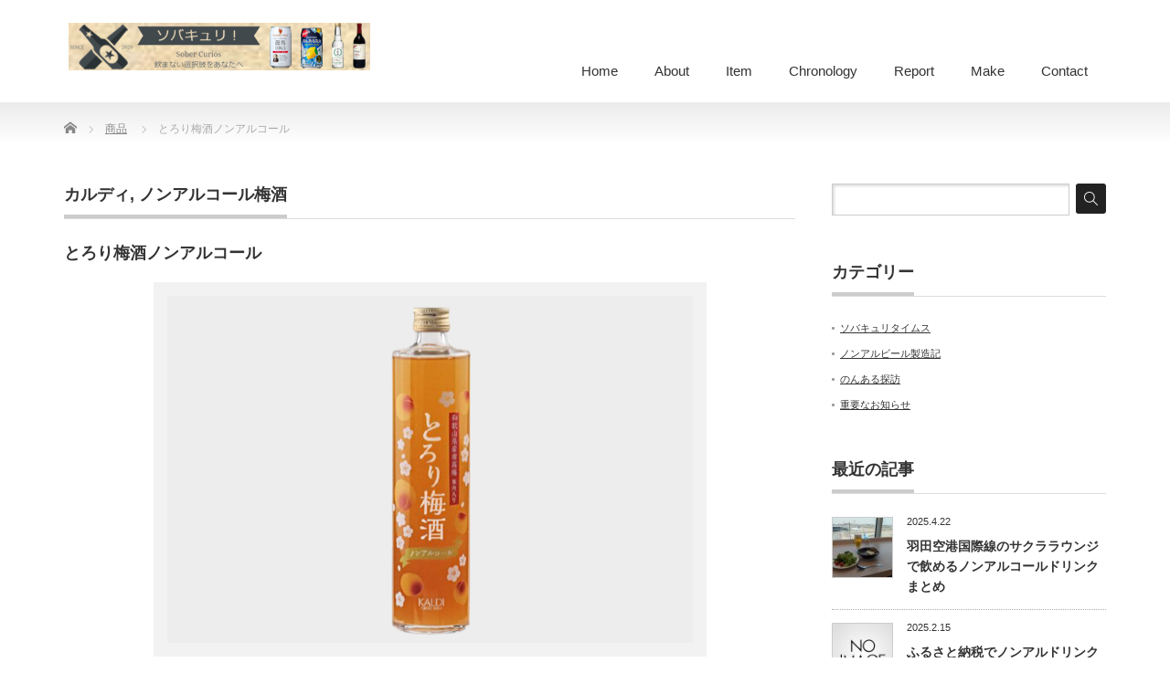

--- FILE ---
content_type: text/html; charset=UTF-8
request_url: http://sober-curios.com/product/torori-umesyu-non-alcohol
body_size: 27360
content:
<!DOCTYPE html PUBLIC "-//W3C//DTD XHTML 1.1//EN" "http://www.w3.org/TR/xhtml11/DTD/xhtml11.dtd">
<!--[if lt IE 9]><html xmlns="http://www.w3.org/1999/xhtml" class="ie"><![endif]-->
<!--[if (gt IE 9)|!(IE)]><!--><html xmlns="http://www.w3.org/1999/xhtml"><!--<![endif]-->
<head profile="http://gmpg.org/xfn/11">
<meta http-equiv="Content-Type" content="text/html; charset=UTF-8" />
<meta http-equiv="X-UA-Compatible" content="IE=edge,chrome=1" />
<meta name="viewport" content="width=device-width" />
<title>とろり梅酒ノンアルコール | ソバキュリ！</title>
<meta name="description" content="内容量495ml原材料名果糖ぶどう糖液糖(国内製造)、梅、ショ糖型液糖、梅酒エキス、香料、酸味料エネルギー(100ml)117kcalたんぱく質(100ml)0.1g..." />
<link rel="alternate" type="application/rss+xml" title="ソバキュリ！ RSS Feed" href="http://sober-curios.com/feed" />
<link rel="alternate" type="application/atom+xml" title="ソバキュリ！ Atom Feed" href="http://sober-curios.com/feed/atom" />
<link rel="pingback" href="http://sober-curios.com/wp2/xmlrpc.php" />


<meta name='robots' content='max-image-preview:large' />

<!-- All In One SEO Pack 3.6.2[508,536] -->
<script type="application/ld+json" class="aioseop-schema">{}</script>
<link rel="canonical" href="http://sober-curios.com/product/torori-umesyu-non-alcohol" />
			<script type="text/javascript" >
				window.ga=window.ga||function(){(ga.q=ga.q||[]).push(arguments)};ga.l=+new Date;
				ga('create', 'UA-180771249-1', 'auto');
				// Plugins
				
				ga('send', 'pageview');
			</script>
			<script async src="https://www.google-analytics.com/analytics.js"></script>
			<!-- All In One SEO Pack -->
		<!-- This site uses the Google Analytics by MonsterInsights plugin v9.10.0 - Using Analytics tracking - https://www.monsterinsights.com/ -->
							<script src="//www.googletagmanager.com/gtag/js?id=G-7EE1S61VZP"  data-cfasync="false" data-wpfc-render="false" type="text/javascript" async></script>
			<script data-cfasync="false" data-wpfc-render="false" type="text/javascript">
				var mi_version = '9.10.0';
				var mi_track_user = true;
				var mi_no_track_reason = '';
								var MonsterInsightsDefaultLocations = {"page_location":"http:\/\/sober-curios.com\/product\/torori-umesyu-non-alcohol\/"};
								if ( typeof MonsterInsightsPrivacyGuardFilter === 'function' ) {
					var MonsterInsightsLocations = (typeof MonsterInsightsExcludeQuery === 'object') ? MonsterInsightsPrivacyGuardFilter( MonsterInsightsExcludeQuery ) : MonsterInsightsPrivacyGuardFilter( MonsterInsightsDefaultLocations );
				} else {
					var MonsterInsightsLocations = (typeof MonsterInsightsExcludeQuery === 'object') ? MonsterInsightsExcludeQuery : MonsterInsightsDefaultLocations;
				}

								var disableStrs = [
										'ga-disable-G-7EE1S61VZP',
									];

				/* Function to detect opted out users */
				function __gtagTrackerIsOptedOut() {
					for (var index = 0; index < disableStrs.length; index++) {
						if (document.cookie.indexOf(disableStrs[index] + '=true') > -1) {
							return true;
						}
					}

					return false;
				}

				/* Disable tracking if the opt-out cookie exists. */
				if (__gtagTrackerIsOptedOut()) {
					for (var index = 0; index < disableStrs.length; index++) {
						window[disableStrs[index]] = true;
					}
				}

				/* Opt-out function */
				function __gtagTrackerOptout() {
					for (var index = 0; index < disableStrs.length; index++) {
						document.cookie = disableStrs[index] + '=true; expires=Thu, 31 Dec 2099 23:59:59 UTC; path=/';
						window[disableStrs[index]] = true;
					}
				}

				if ('undefined' === typeof gaOptout) {
					function gaOptout() {
						__gtagTrackerOptout();
					}
				}
								window.dataLayer = window.dataLayer || [];

				window.MonsterInsightsDualTracker = {
					helpers: {},
					trackers: {},
				};
				if (mi_track_user) {
					function __gtagDataLayer() {
						dataLayer.push(arguments);
					}

					function __gtagTracker(type, name, parameters) {
						if (!parameters) {
							parameters = {};
						}

						if (parameters.send_to) {
							__gtagDataLayer.apply(null, arguments);
							return;
						}

						if (type === 'event') {
														parameters.send_to = monsterinsights_frontend.v4_id;
							var hookName = name;
							if (typeof parameters['event_category'] !== 'undefined') {
								hookName = parameters['event_category'] + ':' + name;
							}

							if (typeof MonsterInsightsDualTracker.trackers[hookName] !== 'undefined') {
								MonsterInsightsDualTracker.trackers[hookName](parameters);
							} else {
								__gtagDataLayer('event', name, parameters);
							}
							
						} else {
							__gtagDataLayer.apply(null, arguments);
						}
					}

					__gtagTracker('js', new Date());
					__gtagTracker('set', {
						'developer_id.dZGIzZG': true,
											});
					if ( MonsterInsightsLocations.page_location ) {
						__gtagTracker('set', MonsterInsightsLocations);
					}
										__gtagTracker('config', 'G-7EE1S61VZP', {"forceSSL":"true","link_attribution":"true"} );
										window.gtag = __gtagTracker;										(function () {
						/* https://developers.google.com/analytics/devguides/collection/analyticsjs/ */
						/* ga and __gaTracker compatibility shim. */
						var noopfn = function () {
							return null;
						};
						var newtracker = function () {
							return new Tracker();
						};
						var Tracker = function () {
							return null;
						};
						var p = Tracker.prototype;
						p.get = noopfn;
						p.set = noopfn;
						p.send = function () {
							var args = Array.prototype.slice.call(arguments);
							args.unshift('send');
							__gaTracker.apply(null, args);
						};
						var __gaTracker = function () {
							var len = arguments.length;
							if (len === 0) {
								return;
							}
							var f = arguments[len - 1];
							if (typeof f !== 'object' || f === null || typeof f.hitCallback !== 'function') {
								if ('send' === arguments[0]) {
									var hitConverted, hitObject = false, action;
									if ('event' === arguments[1]) {
										if ('undefined' !== typeof arguments[3]) {
											hitObject = {
												'eventAction': arguments[3],
												'eventCategory': arguments[2],
												'eventLabel': arguments[4],
												'value': arguments[5] ? arguments[5] : 1,
											}
										}
									}
									if ('pageview' === arguments[1]) {
										if ('undefined' !== typeof arguments[2]) {
											hitObject = {
												'eventAction': 'page_view',
												'page_path': arguments[2],
											}
										}
									}
									if (typeof arguments[2] === 'object') {
										hitObject = arguments[2];
									}
									if (typeof arguments[5] === 'object') {
										Object.assign(hitObject, arguments[5]);
									}
									if ('undefined' !== typeof arguments[1].hitType) {
										hitObject = arguments[1];
										if ('pageview' === hitObject.hitType) {
											hitObject.eventAction = 'page_view';
										}
									}
									if (hitObject) {
										action = 'timing' === arguments[1].hitType ? 'timing_complete' : hitObject.eventAction;
										hitConverted = mapArgs(hitObject);
										__gtagTracker('event', action, hitConverted);
									}
								}
								return;
							}

							function mapArgs(args) {
								var arg, hit = {};
								var gaMap = {
									'eventCategory': 'event_category',
									'eventAction': 'event_action',
									'eventLabel': 'event_label',
									'eventValue': 'event_value',
									'nonInteraction': 'non_interaction',
									'timingCategory': 'event_category',
									'timingVar': 'name',
									'timingValue': 'value',
									'timingLabel': 'event_label',
									'page': 'page_path',
									'location': 'page_location',
									'title': 'page_title',
									'referrer' : 'page_referrer',
								};
								for (arg in args) {
																		if (!(!args.hasOwnProperty(arg) || !gaMap.hasOwnProperty(arg))) {
										hit[gaMap[arg]] = args[arg];
									} else {
										hit[arg] = args[arg];
									}
								}
								return hit;
							}

							try {
								f.hitCallback();
							} catch (ex) {
							}
						};
						__gaTracker.create = newtracker;
						__gaTracker.getByName = newtracker;
						__gaTracker.getAll = function () {
							return [];
						};
						__gaTracker.remove = noopfn;
						__gaTracker.loaded = true;
						window['__gaTracker'] = __gaTracker;
					})();
									} else {
										console.log("");
					(function () {
						function __gtagTracker() {
							return null;
						}

						window['__gtagTracker'] = __gtagTracker;
						window['gtag'] = __gtagTracker;
					})();
									}
			</script>
							<!-- / Google Analytics by MonsterInsights -->
		<script type="text/javascript">
/* <![CDATA[ */
window._wpemojiSettings = {"baseUrl":"https:\/\/s.w.org\/images\/core\/emoji\/15.0.3\/72x72\/","ext":".png","svgUrl":"https:\/\/s.w.org\/images\/core\/emoji\/15.0.3\/svg\/","svgExt":".svg","source":{"concatemoji":"http:\/\/sober-curios.com\/wp2\/wp-includes\/js\/wp-emoji-release.min.js?ver=6.5.7"}};
/*! This file is auto-generated */
!function(i,n){var o,s,e;function c(e){try{var t={supportTests:e,timestamp:(new Date).valueOf()};sessionStorage.setItem(o,JSON.stringify(t))}catch(e){}}function p(e,t,n){e.clearRect(0,0,e.canvas.width,e.canvas.height),e.fillText(t,0,0);var t=new Uint32Array(e.getImageData(0,0,e.canvas.width,e.canvas.height).data),r=(e.clearRect(0,0,e.canvas.width,e.canvas.height),e.fillText(n,0,0),new Uint32Array(e.getImageData(0,0,e.canvas.width,e.canvas.height).data));return t.every(function(e,t){return e===r[t]})}function u(e,t,n){switch(t){case"flag":return n(e,"\ud83c\udff3\ufe0f\u200d\u26a7\ufe0f","\ud83c\udff3\ufe0f\u200b\u26a7\ufe0f")?!1:!n(e,"\ud83c\uddfa\ud83c\uddf3","\ud83c\uddfa\u200b\ud83c\uddf3")&&!n(e,"\ud83c\udff4\udb40\udc67\udb40\udc62\udb40\udc65\udb40\udc6e\udb40\udc67\udb40\udc7f","\ud83c\udff4\u200b\udb40\udc67\u200b\udb40\udc62\u200b\udb40\udc65\u200b\udb40\udc6e\u200b\udb40\udc67\u200b\udb40\udc7f");case"emoji":return!n(e,"\ud83d\udc26\u200d\u2b1b","\ud83d\udc26\u200b\u2b1b")}return!1}function f(e,t,n){var r="undefined"!=typeof WorkerGlobalScope&&self instanceof WorkerGlobalScope?new OffscreenCanvas(300,150):i.createElement("canvas"),a=r.getContext("2d",{willReadFrequently:!0}),o=(a.textBaseline="top",a.font="600 32px Arial",{});return e.forEach(function(e){o[e]=t(a,e,n)}),o}function t(e){var t=i.createElement("script");t.src=e,t.defer=!0,i.head.appendChild(t)}"undefined"!=typeof Promise&&(o="wpEmojiSettingsSupports",s=["flag","emoji"],n.supports={everything:!0,everythingExceptFlag:!0},e=new Promise(function(e){i.addEventListener("DOMContentLoaded",e,{once:!0})}),new Promise(function(t){var n=function(){try{var e=JSON.parse(sessionStorage.getItem(o));if("object"==typeof e&&"number"==typeof e.timestamp&&(new Date).valueOf()<e.timestamp+604800&&"object"==typeof e.supportTests)return e.supportTests}catch(e){}return null}();if(!n){if("undefined"!=typeof Worker&&"undefined"!=typeof OffscreenCanvas&&"undefined"!=typeof URL&&URL.createObjectURL&&"undefined"!=typeof Blob)try{var e="postMessage("+f.toString()+"("+[JSON.stringify(s),u.toString(),p.toString()].join(",")+"));",r=new Blob([e],{type:"text/javascript"}),a=new Worker(URL.createObjectURL(r),{name:"wpTestEmojiSupports"});return void(a.onmessage=function(e){c(n=e.data),a.terminate(),t(n)})}catch(e){}c(n=f(s,u,p))}t(n)}).then(function(e){for(var t in e)n.supports[t]=e[t],n.supports.everything=n.supports.everything&&n.supports[t],"flag"!==t&&(n.supports.everythingExceptFlag=n.supports.everythingExceptFlag&&n.supports[t]);n.supports.everythingExceptFlag=n.supports.everythingExceptFlag&&!n.supports.flag,n.DOMReady=!1,n.readyCallback=function(){n.DOMReady=!0}}).then(function(){return e}).then(function(){var e;n.supports.everything||(n.readyCallback(),(e=n.source||{}).concatemoji?t(e.concatemoji):e.wpemoji&&e.twemoji&&(t(e.twemoji),t(e.wpemoji)))}))}((window,document),window._wpemojiSettings);
/* ]]> */
</script>
<link rel='stylesheet' id='sb_instagram_styles-css' href='http://sober-curios.com/wp2/wp-content/plugins/instagram-feed/css/sbi-styles.min.css?ver=2.5' type='text/css' media='all' />
<style id='wp-emoji-styles-inline-css' type='text/css'>

	img.wp-smiley, img.emoji {
		display: inline !important;
		border: none !important;
		box-shadow: none !important;
		height: 1em !important;
		width: 1em !important;
		margin: 0 0.07em !important;
		vertical-align: -0.1em !important;
		background: none !important;
		padding: 0 !important;
	}
</style>
<link rel='stylesheet' id='wp-block-library-css' href='http://sober-curios.com/wp2/wp-includes/css/dist/block-library/style.min.css?ver=6.5.7' type='text/css' media='all' />
<link rel='stylesheet' id='liquid-block-speech-css' href='http://sober-curios.com/wp2/wp-content/plugins/liquid-speech-balloon/css/block.css?ver=6.5.7' type='text/css' media='all' />
<style id='classic-theme-styles-inline-css' type='text/css'>
/*! This file is auto-generated */
.wp-block-button__link{color:#fff;background-color:#32373c;border-radius:9999px;box-shadow:none;text-decoration:none;padding:calc(.667em + 2px) calc(1.333em + 2px);font-size:1.125em}.wp-block-file__button{background:#32373c;color:#fff;text-decoration:none}
</style>
<style id='global-styles-inline-css' type='text/css'>
body{--wp--preset--color--black: #000000;--wp--preset--color--cyan-bluish-gray: #abb8c3;--wp--preset--color--white: #ffffff;--wp--preset--color--pale-pink: #f78da7;--wp--preset--color--vivid-red: #cf2e2e;--wp--preset--color--luminous-vivid-orange: #ff6900;--wp--preset--color--luminous-vivid-amber: #fcb900;--wp--preset--color--light-green-cyan: #7bdcb5;--wp--preset--color--vivid-green-cyan: #00d084;--wp--preset--color--pale-cyan-blue: #8ed1fc;--wp--preset--color--vivid-cyan-blue: #0693e3;--wp--preset--color--vivid-purple: #9b51e0;--wp--preset--gradient--vivid-cyan-blue-to-vivid-purple: linear-gradient(135deg,rgba(6,147,227,1) 0%,rgb(155,81,224) 100%);--wp--preset--gradient--light-green-cyan-to-vivid-green-cyan: linear-gradient(135deg,rgb(122,220,180) 0%,rgb(0,208,130) 100%);--wp--preset--gradient--luminous-vivid-amber-to-luminous-vivid-orange: linear-gradient(135deg,rgba(252,185,0,1) 0%,rgba(255,105,0,1) 100%);--wp--preset--gradient--luminous-vivid-orange-to-vivid-red: linear-gradient(135deg,rgba(255,105,0,1) 0%,rgb(207,46,46) 100%);--wp--preset--gradient--very-light-gray-to-cyan-bluish-gray: linear-gradient(135deg,rgb(238,238,238) 0%,rgb(169,184,195) 100%);--wp--preset--gradient--cool-to-warm-spectrum: linear-gradient(135deg,rgb(74,234,220) 0%,rgb(151,120,209) 20%,rgb(207,42,186) 40%,rgb(238,44,130) 60%,rgb(251,105,98) 80%,rgb(254,248,76) 100%);--wp--preset--gradient--blush-light-purple: linear-gradient(135deg,rgb(255,206,236) 0%,rgb(152,150,240) 100%);--wp--preset--gradient--blush-bordeaux: linear-gradient(135deg,rgb(254,205,165) 0%,rgb(254,45,45) 50%,rgb(107,0,62) 100%);--wp--preset--gradient--luminous-dusk: linear-gradient(135deg,rgb(255,203,112) 0%,rgb(199,81,192) 50%,rgb(65,88,208) 100%);--wp--preset--gradient--pale-ocean: linear-gradient(135deg,rgb(255,245,203) 0%,rgb(182,227,212) 50%,rgb(51,167,181) 100%);--wp--preset--gradient--electric-grass: linear-gradient(135deg,rgb(202,248,128) 0%,rgb(113,206,126) 100%);--wp--preset--gradient--midnight: linear-gradient(135deg,rgb(2,3,129) 0%,rgb(40,116,252) 100%);--wp--preset--font-size--small: 13px;--wp--preset--font-size--medium: 20px;--wp--preset--font-size--large: 36px;--wp--preset--font-size--x-large: 42px;--wp--preset--spacing--20: 0.44rem;--wp--preset--spacing--30: 0.67rem;--wp--preset--spacing--40: 1rem;--wp--preset--spacing--50: 1.5rem;--wp--preset--spacing--60: 2.25rem;--wp--preset--spacing--70: 3.38rem;--wp--preset--spacing--80: 5.06rem;--wp--preset--shadow--natural: 6px 6px 9px rgba(0, 0, 0, 0.2);--wp--preset--shadow--deep: 12px 12px 50px rgba(0, 0, 0, 0.4);--wp--preset--shadow--sharp: 6px 6px 0px rgba(0, 0, 0, 0.2);--wp--preset--shadow--outlined: 6px 6px 0px -3px rgba(255, 255, 255, 1), 6px 6px rgba(0, 0, 0, 1);--wp--preset--shadow--crisp: 6px 6px 0px rgba(0, 0, 0, 1);}:where(.is-layout-flex){gap: 0.5em;}:where(.is-layout-grid){gap: 0.5em;}body .is-layout-flex{display: flex;}body .is-layout-flex{flex-wrap: wrap;align-items: center;}body .is-layout-flex > *{margin: 0;}body .is-layout-grid{display: grid;}body .is-layout-grid > *{margin: 0;}:where(.wp-block-columns.is-layout-flex){gap: 2em;}:where(.wp-block-columns.is-layout-grid){gap: 2em;}:where(.wp-block-post-template.is-layout-flex){gap: 1.25em;}:where(.wp-block-post-template.is-layout-grid){gap: 1.25em;}.has-black-color{color: var(--wp--preset--color--black) !important;}.has-cyan-bluish-gray-color{color: var(--wp--preset--color--cyan-bluish-gray) !important;}.has-white-color{color: var(--wp--preset--color--white) !important;}.has-pale-pink-color{color: var(--wp--preset--color--pale-pink) !important;}.has-vivid-red-color{color: var(--wp--preset--color--vivid-red) !important;}.has-luminous-vivid-orange-color{color: var(--wp--preset--color--luminous-vivid-orange) !important;}.has-luminous-vivid-amber-color{color: var(--wp--preset--color--luminous-vivid-amber) !important;}.has-light-green-cyan-color{color: var(--wp--preset--color--light-green-cyan) !important;}.has-vivid-green-cyan-color{color: var(--wp--preset--color--vivid-green-cyan) !important;}.has-pale-cyan-blue-color{color: var(--wp--preset--color--pale-cyan-blue) !important;}.has-vivid-cyan-blue-color{color: var(--wp--preset--color--vivid-cyan-blue) !important;}.has-vivid-purple-color{color: var(--wp--preset--color--vivid-purple) !important;}.has-black-background-color{background-color: var(--wp--preset--color--black) !important;}.has-cyan-bluish-gray-background-color{background-color: var(--wp--preset--color--cyan-bluish-gray) !important;}.has-white-background-color{background-color: var(--wp--preset--color--white) !important;}.has-pale-pink-background-color{background-color: var(--wp--preset--color--pale-pink) !important;}.has-vivid-red-background-color{background-color: var(--wp--preset--color--vivid-red) !important;}.has-luminous-vivid-orange-background-color{background-color: var(--wp--preset--color--luminous-vivid-orange) !important;}.has-luminous-vivid-amber-background-color{background-color: var(--wp--preset--color--luminous-vivid-amber) !important;}.has-light-green-cyan-background-color{background-color: var(--wp--preset--color--light-green-cyan) !important;}.has-vivid-green-cyan-background-color{background-color: var(--wp--preset--color--vivid-green-cyan) !important;}.has-pale-cyan-blue-background-color{background-color: var(--wp--preset--color--pale-cyan-blue) !important;}.has-vivid-cyan-blue-background-color{background-color: var(--wp--preset--color--vivid-cyan-blue) !important;}.has-vivid-purple-background-color{background-color: var(--wp--preset--color--vivid-purple) !important;}.has-black-border-color{border-color: var(--wp--preset--color--black) !important;}.has-cyan-bluish-gray-border-color{border-color: var(--wp--preset--color--cyan-bluish-gray) !important;}.has-white-border-color{border-color: var(--wp--preset--color--white) !important;}.has-pale-pink-border-color{border-color: var(--wp--preset--color--pale-pink) !important;}.has-vivid-red-border-color{border-color: var(--wp--preset--color--vivid-red) !important;}.has-luminous-vivid-orange-border-color{border-color: var(--wp--preset--color--luminous-vivid-orange) !important;}.has-luminous-vivid-amber-border-color{border-color: var(--wp--preset--color--luminous-vivid-amber) !important;}.has-light-green-cyan-border-color{border-color: var(--wp--preset--color--light-green-cyan) !important;}.has-vivid-green-cyan-border-color{border-color: var(--wp--preset--color--vivid-green-cyan) !important;}.has-pale-cyan-blue-border-color{border-color: var(--wp--preset--color--pale-cyan-blue) !important;}.has-vivid-cyan-blue-border-color{border-color: var(--wp--preset--color--vivid-cyan-blue) !important;}.has-vivid-purple-border-color{border-color: var(--wp--preset--color--vivid-purple) !important;}.has-vivid-cyan-blue-to-vivid-purple-gradient-background{background: var(--wp--preset--gradient--vivid-cyan-blue-to-vivid-purple) !important;}.has-light-green-cyan-to-vivid-green-cyan-gradient-background{background: var(--wp--preset--gradient--light-green-cyan-to-vivid-green-cyan) !important;}.has-luminous-vivid-amber-to-luminous-vivid-orange-gradient-background{background: var(--wp--preset--gradient--luminous-vivid-amber-to-luminous-vivid-orange) !important;}.has-luminous-vivid-orange-to-vivid-red-gradient-background{background: var(--wp--preset--gradient--luminous-vivid-orange-to-vivid-red) !important;}.has-very-light-gray-to-cyan-bluish-gray-gradient-background{background: var(--wp--preset--gradient--very-light-gray-to-cyan-bluish-gray) !important;}.has-cool-to-warm-spectrum-gradient-background{background: var(--wp--preset--gradient--cool-to-warm-spectrum) !important;}.has-blush-light-purple-gradient-background{background: var(--wp--preset--gradient--blush-light-purple) !important;}.has-blush-bordeaux-gradient-background{background: var(--wp--preset--gradient--blush-bordeaux) !important;}.has-luminous-dusk-gradient-background{background: var(--wp--preset--gradient--luminous-dusk) !important;}.has-pale-ocean-gradient-background{background: var(--wp--preset--gradient--pale-ocean) !important;}.has-electric-grass-gradient-background{background: var(--wp--preset--gradient--electric-grass) !important;}.has-midnight-gradient-background{background: var(--wp--preset--gradient--midnight) !important;}.has-small-font-size{font-size: var(--wp--preset--font-size--small) !important;}.has-medium-font-size{font-size: var(--wp--preset--font-size--medium) !important;}.has-large-font-size{font-size: var(--wp--preset--font-size--large) !important;}.has-x-large-font-size{font-size: var(--wp--preset--font-size--x-large) !important;}
.wp-block-navigation a:where(:not(.wp-element-button)){color: inherit;}
:where(.wp-block-post-template.is-layout-flex){gap: 1.25em;}:where(.wp-block-post-template.is-layout-grid){gap: 1.25em;}
:where(.wp-block-columns.is-layout-flex){gap: 2em;}:where(.wp-block-columns.is-layout-grid){gap: 2em;}
.wp-block-pullquote{font-size: 1.5em;line-height: 1.6;}
</style>
<link rel='stylesheet' id='wp-show-posts-css' href='http://sober-curios.com/wp2/wp-content/plugins/wp-show-posts/css/wp-show-posts-min.css?ver=1.1.3' type='text/css' media='all' />
<link rel='stylesheet' id='ez-icomoon-css' href='http://sober-curios.com/wp2/wp-content/plugins/easy-table-of-contents/vendor/icomoon/style.min.css?ver=2.0.17' type='text/css' media='all' />
<link rel='stylesheet' id='ez-toc-css' href='http://sober-curios.com/wp2/wp-content/plugins/easy-table-of-contents/assets/css/screen.min.css?ver=2.0.17' type='text/css' media='all' />
<style id='ez-toc-inline-css' type='text/css'>
div#ez-toc-container p.ez-toc-title {font-size: 120%;}div#ez-toc-container p.ez-toc-title {font-weight: 500;}div#ez-toc-container ul li {font-size: 95%;}
</style>
<script type="text/javascript" src="http://sober-curios.com/wp2/wp-includes/js/jquery/jquery.min.js?ver=3.7.1" id="jquery-core-js"></script>
<script type="text/javascript" src="http://sober-curios.com/wp2/wp-includes/js/jquery/jquery-migrate.min.js?ver=3.4.1" id="jquery-migrate-js"></script>
<script type="text/javascript" src="http://sober-curios.com/wp2/wp-content/plugins/google-analytics-for-wordpress/assets/js/frontend-gtag.min.js?ver=9.10.0" id="monsterinsights-frontend-script-js" async="async" data-wp-strategy="async"></script>
<script data-cfasync="false" data-wpfc-render="false" type="text/javascript" id='monsterinsights-frontend-script-js-extra'>/* <![CDATA[ */
var monsterinsights_frontend = {"js_events_tracking":"true","download_extensions":"doc,pdf,ppt,zip,xls,docx,pptx,xlsx","inbound_paths":"[{\"path\":\"\\\/go\\\/\",\"label\":\"affiliate\"},{\"path\":\"\\\/recommend\\\/\",\"label\":\"affiliate\"}]","home_url":"http:\/\/sober-curios.com","hash_tracking":"false","v4_id":"G-7EE1S61VZP"};/* ]]> */
</script>
<link rel="https://api.w.org/" href="http://sober-curios.com/wp-json/" /><link rel='shortlink' href='http://sober-curios.com/?p=375' />
<link rel="alternate" type="application/json+oembed" href="http://sober-curios.com/wp-json/oembed/1.0/embed?url=http%3A%2F%2Fsober-curios.com%2Fproduct%2Ftorori-umesyu-non-alcohol" />
<link rel="alternate" type="text/xml+oembed" href="http://sober-curios.com/wp-json/oembed/1.0/embed?url=http%3A%2F%2Fsober-curios.com%2Fproduct%2Ftorori-umesyu-non-alcohol&#038;format=xml" />
<!-- Favicon Rotator -->
<link rel="shortcut icon" href="http://sober-curios.com/wp2/wp-content/uploads/2020/09/ソバキュリロゴ①-16x16.png" />
<!-- End Favicon Rotator -->
<style type="text/css">.liquid-speech-balloon-00 .liquid-speech-balloon-avatar { background-image: url("http://sober-curios.com/wp2/wp-content/uploads/2021/03/hk5.png"); } </style>
<style type="text/css">.liquid-speech-balloon-00 .liquid-speech-balloon-avatar::after { content: "hk5"; } </style>
<style type="text/css">.broken_link, a.broken_link {
	text-decoration: line-through;
}</style>		<style type="text/css" id="wp-custom-css">
			.liquid-speech-balloon-text p { margin: 0; }		</style>
		<style id="wpforms-css-vars-root">
				:root {
					--wpforms-field-border-radius: 3px;
--wpforms-field-background-color: #ffffff;
--wpforms-field-border-color: rgba( 0, 0, 0, 0.25 );
--wpforms-field-text-color: rgba( 0, 0, 0, 0.7 );
--wpforms-label-color: rgba( 0, 0, 0, 0.85 );
--wpforms-label-sublabel-color: rgba( 0, 0, 0, 0.55 );
--wpforms-label-error-color: #d63637;
--wpforms-button-border-radius: 3px;
--wpforms-button-background-color: #066aab;
--wpforms-button-text-color: #ffffff;
--wpforms-field-size-input-height: 43px;
--wpforms-field-size-input-spacing: 15px;
--wpforms-field-size-font-size: 16px;
--wpforms-field-size-line-height: 19px;
--wpforms-field-size-padding-h: 14px;
--wpforms-field-size-checkbox-size: 16px;
--wpforms-field-size-sublabel-spacing: 5px;
--wpforms-field-size-icon-size: 1;
--wpforms-label-size-font-size: 16px;
--wpforms-label-size-line-height: 19px;
--wpforms-label-size-sublabel-font-size: 14px;
--wpforms-label-size-sublabel-line-height: 17px;
--wpforms-button-size-font-size: 17px;
--wpforms-button-size-height: 41px;
--wpforms-button-size-padding-h: 15px;
--wpforms-button-size-margin-top: 10px;

				}
			</style><link rel="stylesheet" href="http://sober-curios.com/wp2/wp-content/themes/precious_tcd019/style.css?ver=4.0" type="text/css" />
<link rel="stylesheet" href="http://sober-curios.com/wp2/wp-content/themes/precious_tcd019/comment-style.css?ver=4.0" type="text/css" />

<link rel="stylesheet" media="screen and (min-width:771px)" href="http://sober-curios.com/wp2/wp-content/themes/precious_tcd019/style_pc.css?ver=4.0" type="text/css" />
<link rel="stylesheet" media="screen and (max-width:770px)" href="http://sober-curios.com/wp2/wp-content/themes/precious_tcd019/style_sp.css?ver=4.0" type="text/css" />
<link rel="stylesheet" media="screen and (max-width:770px)" href="http://sober-curios.com/wp2/wp-content/themes/precious_tcd019/footer-bar/footer-bar.css?ver=?ver=4.0">

<link rel="stylesheet" href="http://sober-curios.com/wp2/wp-content/themes/precious_tcd019/japanese.css?ver=4.0" type="text/css" />

<script type="text/javascript" src="http://sober-curios.com/wp2/wp-content/themes/precious_tcd019/js/jscript.js?ver=4.0"></script>
<script type="text/javascript" src="http://sober-curios.com/wp2/wp-content/themes/precious_tcd019/js/scroll.js?ver=4.0"></script>
<script type="text/javascript" src="http://sober-curios.com/wp2/wp-content/themes/precious_tcd019/js/comment.js?ver=4.0"></script>
<script type="text/javascript" src="http://sober-curios.com/wp2/wp-content/themes/precious_tcd019/js/rollover.js?ver=4.0"></script>
<!--[if lt IE 9]>
<link id="stylesheet" rel="stylesheet" href="http://sober-curios.com/wp2/wp-content/themes/precious_tcd019/style_pc.css?ver=4.0" type="text/css" />
<script type="text/javascript" src="http://sober-curios.com/wp2/wp-content/themes/precious_tcd019/js/ie.js?ver=4.0"></script>
<link rel="stylesheet" href="http://sober-curios.com/wp2/wp-content/themes/precious_tcd019/ie.css" type="text/css" />
<![endif]-->

<style type="text/css">
body { font-size:15px; }

a:hover { color:#00A2D9; }

.page_navi a:hover, #post_pagination a:hover, #wp-calendar td a:hover, .pc #return_top:hover,
 #wp-calendar #prev a:hover, #wp-calendar #next a:hover, #footer #wp-calendar td a:hover, .widget_search #search-btn input:hover, .widget_search #searchsubmit:hover, .tcdw_category_list_widget a:hover, .tcdw_news_list_widget .month, .tcd_menu_widget a:hover, .tcd_menu_widget li.current-menu-item a, #submit_comment:hover, .google_search #search_button:hover
  { background-color:#00A2D9; }

#guest_info input:focus, #comment_textarea textarea:focus
  { border-color:#00A2D9; }


#logo_image {
top: 25px; left: 5px;
}

.pc #global_menu > ul > li a {
    font-size: 15px;
}

.liquid-speech-balloon-text p { 
    margin: 0; 
} 
</style>


<script type="text/javascript" src="http://sober-curios.com/wp2/wp-content/themes/precious_tcd019/js/jquery.nivo.slider.pack.js?ver=4.0"></script>
<link rel="stylesheet" href="http://sober-curios.com/wp2/wp-content/themes/precious_tcd019/js/nivo-slider.css?ver=4.0" type="text/css" />
<script type="text/javascript">
jQuery(window).on('load',function() {
 jQuery('#product_image_slider').nivoSlider({
  //effect:'sliceDown',
  animSpeed:500,
  pauseTime:5000,
  directionNav:false,
  controlNav:true,
  controlNavThumbs:true
 });
});
</script>
<script data-ad-client="ca-pub-7975207730605798" async src="https://pagead2.googlesyndication.com/pagead/js/adsbygoogle.js"></script>
</head>

<!-- Google tag (gtag.js) -->
<script async src="https://www.googletagmanager.com/gtag/js?id=G-GM9196GVCH"></script>
<script>
  window.dataLayer = window.dataLayer || [];
  function gtag(){dataLayer.push(arguments);}
  gtag('js', new Date());

  gtag('config', 'G-GM9196GVCH');
</script>

<body class="product-template-default single single-product postid-375">

 <div id="header_wrap">
  <div id="header" class="clearfix">

   <!-- logo -->
       <h1 id="logo_image"><a href="http://sober-curios.com" title="ソバキュリ！"><img src="http://sober-curios.com/wp2/wp-content/uploads/2021/01/ソバキュリサイト用ロゴ.png" alt="ソバキュリ！" title="ソバキュリ！" /></a></h1>
       
   <!-- global menu -->
   <a href="#" class="menu_button"></a>
   <div id="global_menu" class="clearfix">
    <ul id="menu-home" class="menu"><li id="menu-item-456" class="menu-item menu-item-type-custom menu-item-object-custom menu-item-home menu-item-456"><a href="http://sober-curios.com/">Home</a></li>
<li id="menu-item-41" class="menu-item menu-item-type-post_type menu-item-object-page menu-item-41"><a href="http://sober-curios.com/about">About</a></li>
<li id="menu-item-117" class="menu-item menu-item-type-custom menu-item-object-custom menu-item-has-children menu-item-117"><a href="http://sober-curios.com/product">Item</a>
<ul class="sub-menu">
	<li id="menu-item-123" class="menu-item menu-item-type-custom menu-item-object-custom menu-item-123"><a href="http://sober-curios.com/product-cat/non-al-beer">ノンアルビール</a></li>
	<li id="menu-item-124" class="menu-item menu-item-type-custom menu-item-object-custom menu-item-124"><a href="http://sober-curios.com/product-cat/non-al-sour">ノンアルサワー</a></li>
	<li id="menu-item-125" class="menu-item menu-item-type-custom menu-item-object-custom menu-item-125"><a href="http://sober-curios.com/product-cat/non-al-other">その他ノンアル</a></li>
	<li id="menu-item-228" class="menu-item menu-item-type-custom menu-item-object-custom menu-item-228"><a href="http://sober-curios.com/product-cat/old-item">製造終了</a></li>
</ul>
</li>
<li id="menu-item-59" class="menu-item menu-item-type-post_type menu-item-object-page menu-item-59"><a href="http://sober-curios.com/chronology">Chronology</a></li>
<li id="menu-item-46" class="menu-item menu-item-type-post_type menu-item-object-page menu-item-has-children menu-item-46"><a href="http://sober-curios.com/report">Report</a>
<ul class="sub-menu">
	<li id="menu-item-457" class="menu-item menu-item-type-custom menu-item-object-custom menu-item-457"><a href="http://sober-curios.com/category/sobercuri-times">ソバキュリタイムス</a></li>
	<li id="menu-item-1468" class="menu-item menu-item-type-taxonomy menu-item-object-category menu-item-1468"><a href="http://sober-curios.com/category/non-al-exploration">のんある探訪</a></li>
	<li id="menu-item-459" class="menu-item menu-item-type-custom menu-item-object-custom menu-item-459"><a href="http://sober-curios.com/tag/other">その他</a></li>
</ul>
</li>
<li id="menu-item-1261" class="menu-item menu-item-type-taxonomy menu-item-object-category menu-item-1261"><a href="http://sober-curios.com/category/make">Make</a></li>
<li id="menu-item-33" class="menu-item menu-item-type-post_type menu-item-object-page menu-item-33"><a href="http://sober-curios.com/contact">Contact</a></li>
</ul>   </div>

  </div><!-- END #header -->
 </div><!-- END #header_wrap -->

 
 <div id="main_contents_wrap">
  <div id="main_contents" class="clearfix">

        
<ul id="bread_crumb" class="clearfix" itemscope itemtype="http://schema.org/BreadcrumbList">
 <li itemprop="itemListElement" itemscope itemtype="http://schema.org/ListItem" class="home"><a itemprop="item" href="http://sober-curios.com/"><span itemprop="name">Home</span></a><meta itemprop="position" content="1" /></li>


 <li itemprop="itemListElement" itemscope itemtype="http://schema.org/ListItem"><a itemprop="item" href="http://sober-curios.com/product"><span itemprop="name">商品</span></a><meta itemprop="position" content="2" /></li>
 <li itemprop="itemListElement" itemscope itemtype="http://schema.org/ListItem" class="last"><span itemprop="name">とろり梅酒ノンアルコール</span><meta itemprop="position" content="3" /></li>

</ul>
    
<div id="main_col">

 
 <h2 class="headline1" id="product_headline"><span><a href="http://sober-curios.com/product-cat/kaldi" rel="tag">カルディ</a>, <a href="http://sober-curios.com/product-cat/non-al-ume-syu" rel="tag">ノンアルコール梅酒</a></span></h2> <h3 class="product_title">とろり梅酒ノンアルコール</h3>

   <!-- sns button top -->
      <!-- /sns button top -->

  <div id="product_image">
  <img src="http://sober-curios.com/wp2/wp-content/uploads/2021/02/とろり梅酒ノンアルコール-1-575x377.png" width="575" height="380" alt="" title="" /> </div>
 
 <div class="post clearfix">

  <div class="su-heading su-heading-style-default su-heading-align-center" id="" style="font-size:16px;margin-bottom:20px"><div class="su-heading-inner"><strong>商品説明</strong></div></div>
<div class="su-table su-table-responsive su-table-alternate">
<table>
<tbody>
<tr>
<td>内容量</td>
<td>495ml</td>
</tr>
<tr>
<td>原材料名</td>
<td>果糖ぶどう糖液糖(国内製造)、梅、ショ糖型液糖、梅酒エキス、香料、酸味料</td>
</tr>
<tr>
<td>エネルギー(100ml)</td>
<td>117kcal</td>
</tr>
<tr>
<td>たんぱく質(100ml)</td>
<td>0.1g</td>
</tr>
<tr>
<td>脂質(100ml)</td>
<td>0.1g</td>
</tr>
<tr>
<td>炭水化物(100ml)</td>
<td>29g</td>
</tr>
<tr>
<td>食塩相当量(100ml)</td>
<td>0.005g</td>
</tr>
</tbody>
</table>
</div>
<div class="su-list" style="margin-left:0px">
<ul>
<li><i class="sui sui-star" style="color:#333"></i> <span class="su-highlight" style="background:#ffff00;color:#000000">&nbsp;紀州産南高梅を浸け込んだ梅酒から梅酒エキスを取り出し&nbsp;</span>、紀州産梅果汁や紀州産完熟梅果肉をブレンドしたノンアルコール梅酒です。</li>
<li><i class="sui sui-star" style="color:#333"></i> 製造はプラム食品が行い、販売はコーヒーファームのカルディを運営するキャメル珈琲が販売を担当しています。</li>
<li><i class="sui sui-star" style="color:#333"></i> アルコール入りタイプもあるそうです。</li>
</ul>
</div>
<div class="su-table su-table-responsive su-table-alternate">
<table>
<tbody>
<tr>
<td>苦み</td>
<td>coming soon</td>
</tr>
<tr>
<td>甘み</td>
<td>coming soon</td>
</tr>
<tr>
<td>再現度</td>
<td>coming soon</td>
</tr>
<tr>
<td>コスパ</td>
<td>coming soon</td>
</tr>
</tbody>
</table>
</div>
<div style="border-radius: 1px; border: 4px dotted #228b22; font-size: 100%; padding: 15px;">coming soon</div>
<p>&nbsp;</p>
<div class="su-table su-table-responsive su-table-alternate">
<table>
<tbody>
<tr>
<td><b>サイト</b></td>
<td><b>容量</b></td>
<td><b>金額(税込・最安値)</b></td>
<td><b>最安送料</b></td>
<td><b>購入先</b></td>
</tr>
<tr>
<td>カルディオンラインストア</td>
<td>495ml</td>
<td>950円</td>
<td>880円</td>
<td><a href="https://www.kaldi.co.jp/ec/pro/disp/1/4515996925474" class="su-button su-button-style-flat" style="color:#FFFFFF;background-color:#498b22;border-color:#3b701c;border-radius:7px;-moz-border-radius:7px;-webkit-border-radius:7px" target="_blank" rel="noopener noreferrer"><span style="color:#FFFFFF;padding:0px 20px;font-size:16px;line-height:32px;border-color:#80ae65;border-radius:7px;-moz-border-radius:7px;-webkit-border-radius:7px;text-shadow:none;-moz-text-shadow:none;-webkit-text-shadow:none"> 購入する</span></a></td>
</tr>
</tbody>
</table>
</div>
  
 </div><!-- END .post -->

   <!-- sns button bottom -->
      <div style="margin:-20px 0 20px;">
   
<!--Type1-->

<div id="share_top1">

 

<div class="sns">
<ul class="type1 clearfix">
<!--Twitterボタン-->
<li class="twitter">
<a href="http://twitter.com/share?text=%E3%81%A8%E3%82%8D%E3%82%8A%E6%A2%85%E9%85%92%E3%83%8E%E3%83%B3%E3%82%A2%E3%83%AB%E3%82%B3%E3%83%BC%E3%83%AB&url=http%3A%2F%2Fsober-curios.com%2Fproduct%2Ftorori-umesyu-non-alcohol&via=&tw_p=tweetbutton&related=" onclick="javascript:window.open(this.href, '', 'menubar=no,toolbar=no,resizable=yes,scrollbars=yes,height=400,width=600');return false;"><i class="icon-twitter"></i><span class="ttl">Tweet</span><span class="share-count"></span></a></li>

<!--Facebookボタン-->
<li class="facebook">
<a href="//www.facebook.com/sharer/sharer.php?u=http://sober-curios.com/product/torori-umesyu-non-alcohol&amp;t=%E3%81%A8%E3%82%8D%E3%82%8A%E6%A2%85%E9%85%92%E3%83%8E%E3%83%B3%E3%82%A2%E3%83%AB%E3%82%B3%E3%83%BC%E3%83%AB" class="facebook-btn-icon-link" target="blank" rel="nofollow"><i class="icon-facebook"></i><span class="ttl">Share</span><span class="share-count"></span></a></li>

<!--Google+ボタン-->
<li class="googleplus">
<a href="https://plus.google.com/share?url=http%3A%2F%2Fsober-curios.com%2Fproduct%2Ftorori-umesyu-non-alcohol" onclick="javascript:window.open(this.href, '', 'menubar=no,toolbar=no,resizable=yes,scrollbars=yes,height=600,width=500');return false;"><i class="icon-google-plus"></i><span class="ttl">+1</span><span class="share-count"></span></a></li>






</ul>
</div>

</div>


<!--Type2-->

<!--Type3-->

<!--Type4-->

<!--Type5-->
   </div>
      <!-- /sns button bottom -->

    <div id="previous_next_post" class="clearfix">
        <div id="previous_post"><a href="http://sober-curios.com/product/setouchi-kiyomi-orange-sour" rel="prev">瀬戸内清見オレンジサワー</a></div>
    <div id="next_post"><a href="http://sober-curios.com/product/fine-free" rel="next">ファインフリー</a></div>
      </div>
  
 
 <!-- product list -->
  <div id="index_product">
  <h3 class="headline1"><span>関連商品</span></h3>
  <ol class="clearfix">
      <li>
    <a class="image" href="http://sober-curios.com/product/calolimit-ume"><img src="http://sober-curios.com/wp2/wp-content/uploads/2024/03/カロリミット-ノンアル梅酒テイスト-1-248x190.png" alt="" title="" /></a>
    <div class="category"><a href="http://sober-curios.com/product-cat/non-al-ume-syu" rel="tag">ノンアルコール梅酒</a>, <a href="http://sober-curios.com/product-cat/mercian" rel="tag">メルシャン</a></div>    <h4 class="title"><a href="http://sober-curios.com/product/calolimit-ume">カロリミット ノンアル梅酒テイスト</a></h4>
    <p class="desc">糖類・カロリーゼロで、難消化性デキストリンの働きにより食事の糖や脂肪の吸収を抑えるノンアル梅酒テイストです。</p>   </li>
      <li>
    <a class="image" href="http://sober-curios.com/product/freeda-umetororin"><img src="http://sober-curios.com/wp2/wp-content/uploads/2021/02/フリーダ梅とろりん-1-248x190.png" alt="" title="" /></a>
    <div class="category"><a href="http://sober-curios.com/product-cat/non-al-ume-syu" rel="tag">ノンアルコール梅酒</a>, <a href="http://sober-curios.com/product-cat/house-bottlers" rel="tag">ハウスボトラーズ</a></div>    <h4 class="title"><a href="http://sober-curios.com/product/freeda-umetororin">フリーダ梅とろりん</a></h4>
    <p class="desc">ほんのりと黄色や赤が映えるまで熟すのを待って収穫した、実のやわらかくたいへん香りの良い大粒の南高梅を活かした、特製の手づくりノンアルコール梅酒です。</p>   </li>
      <li>
    <a class="image" href="http://sober-curios.com/product/freeda-mango"><img src="http://sober-curios.com/wp2/wp-content/uploads/2021/02/フリーダ完熟マンゴー-1-248x190.png" alt="" title="" /></a>
    <div class="category"><a href="http://sober-curios.com/product-cat/non-al-ume-syu" rel="tag">ノンアルコール梅酒</a>, <a href="http://sober-curios.com/product-cat/house-bottlers" rel="tag">ハウスボトラーズ</a></div>    <h4 class="title"><a href="http://sober-curios.com/product/freeda-mango">フリーダ完熟マンゴー</a></h4>
    <p class="desc">マンゴーの王様「アルフォンソマンゴー」を100％使用した、ノンアルコールのドリンクです</p>   </li>
      <li>
    <a class="image" href="http://sober-curios.com/product/hyakunen-zero"><img src="http://sober-curios.com/wp2/wp-content/uploads/2021/02/百年零-1-248x190.png" alt="" title="" /></a>
    <div class="category"><a href="http://sober-curios.com/product-cat/non-al-ume-syu" rel="tag">ノンアルコール梅酒</a>, <a href="http://sober-curios.com/product-cat/meiri-shurui" rel="tag">明利酒類</a></div>    <h4 class="title"><a href="http://sober-curios.com/product/hyakunen-zero">百年零</a></h4>
    <p class="desc">夜のバーやレストランでも楽しめる、二年間に及ぶ開発期間を経て発売された本格梅酒のノンアルコール飲料です。</p>   </li>
      <li>
    <a class="image" href="http://sober-curios.com/product/bebyi-tsuruume"><img src="http://sober-curios.com/wp2/wp-content/uploads/2021/02/べびぃ鶴梅-1-248x190.png" alt="" title="" /></a>
    <div class="category"><a href="http://sober-curios.com/product-cat/non-al-ume-syu" rel="tag">ノンアルコール梅酒</a>, <a href="http://sober-curios.com/product-cat/heiwa-syuzo" rel="tag">平和酒造</a></div>    <h4 class="title"><a href="http://sober-curios.com/product/bebyi-tsuruume">べびぃ鶴梅</a></h4>
    <p class="desc">紀州完熟梅の甘みをめいっぱい引き出しながらアルコール度数を抑えることで、ジューシーで飲み飽きない味わいに仕上げたノンアルコール梅酒です。</p>   </li>
      <li>
    <a class="image" href="http://sober-curios.com/product/setouchi-kiyomi-orange-sour"><img src="http://sober-curios.com/wp2/wp-content/uploads/2021/02/瀬戸内清見オレンジサワー-1-248x190.png" alt="" title="" /></a>
    <div class="category"><a href="http://sober-curios.com/product-cat/kaldi" rel="tag">カルディ</a>, <a href="http://sober-curios.com/product-cat/non-al-sour" rel="tag">ノンアルコールサワー</a></div>    <h4 class="title"><a href="http://sober-curios.com/product/setouchi-kiyomi-orange-sour">瀬戸内清見オレンジサワー</a></h4>
    <p class="desc">甘み、酸味のバランスが良くジューシーな味わいに仕上げた、オレンジ色がきれいなノンアルコールサワーです。</p>   </li>
     </ol>
 </div><!-- END #index_product -->
 
  <!-- footer banner -->
  <ul id="footer_banner" class="clearfix">
      	   <li class="num1"><a href="http://www.u-map.jp/" target="_blank"><img src="http://sober-curios.com/wp2/wp-content/uploads/2021/01/U-Map広告-2.png" alt="" /></a></li>
             </ul>
 
</div><!-- END #main_col -->


<div id="side_col">

 <div class="side_widget clearfix widget_search" id="search-6">
<form role="search" method="get" id="searchform" class="searchform" action="http://sober-curios.com/">
				<div>
					<label class="screen-reader-text" for="s">検索:</label>
					<input type="text" value="" name="s" id="s" />
					<input type="submit" id="searchsubmit" value="検索" />
				</div>
			</form></div>
<div class="side_widget clearfix widget_categories" id="categories-6">
<h3 class="side_headline"><span>カテゴリー</span></h3>

			<ul>
					<li class="cat-item cat-item-6"><a href="http://sober-curios.com/category/sobercuri-times">ソバキュリタイムス</a>
</li>
	<li class="cat-item cat-item-96"><a href="http://sober-curios.com/category/make">ノンアルビール製造記</a>
</li>
	<li class="cat-item cat-item-49"><a href="http://sober-curios.com/category/non-al-exploration">のんある探訪</a>
</li>
	<li class="cat-item cat-item-1"><a href="http://sober-curios.com/category/important-news">重要なお知らせ</a>
</li>
			</ul>

			</div>
<div class="side_widget clearfix tcd_recent_post_widget" id="tcd_recent_post_widget-5">
<h3 class="side_headline"><span>最近の記事</span></h3>
<ul>
  <li class="clearfix">
  <a class="image" href="http://sober-curios.com/sakura-lounge-nonal"><img width="72" height="72" src="http://sober-curios.com/wp2/wp-content/uploads/2025/04/羽田空港国際線のサクララウンジ⑤-72x72.jpg" class="attachment-size1 size-size1 wp-post-image" alt="" decoding="async" loading="lazy" srcset="http://sober-curios.com/wp2/wp-content/uploads/2025/04/羽田空港国際線のサクララウンジ⑤-72x72.jpg 72w, http://sober-curios.com/wp2/wp-content/uploads/2025/04/羽田空港国際線のサクララウンジ⑤-150x150.jpg 150w, http://sober-curios.com/wp2/wp-content/uploads/2025/04/羽田空港国際線のサクララウンジ⑤-200x200.jpg 200w, http://sober-curios.com/wp2/wp-content/uploads/2025/04/羽田空港国際線のサクララウンジ⑤-120x120.jpg 120w" sizes="(max-width: 72px) 100vw, 72px" /></a>
  <div class="info">
   <p class="date">2025.4.22</p>   <a class="title" href="http://sober-curios.com/sakura-lounge-nonal">羽田空港国際線のサクララウンジで飲めるノンアルコールドリンクまとめ</a>
  </div>
 </li>
  <li class="clearfix">
  <a class="image" href="http://sober-curios.com/nonal-furusato-nozei"><img src="http://sober-curios.com/wp2/wp-content/themes/precious_tcd019/img/common/no_image1.gif" alt="" title="" /></a>
  <div class="info">
   <p class="date">2025.2.15</p>   <a class="title" href="http://sober-curios.com/nonal-furusato-nozei">ふるさと納税でノンアルドリンクもらえる自治体まとめ</a>
  </div>
 </li>
  <li class="clearfix">
  <a class="image" href="http://sober-curios.com/think-about-yoi"><img width="72" height="72" src="http://sober-curios.com/wp2/wp-content/uploads/2025/01/今こそ「酔い」を考える-72x72.png" class="attachment-size1 size-size1 wp-post-image" alt="" decoding="async" loading="lazy" srcset="http://sober-curios.com/wp2/wp-content/uploads/2025/01/今こそ「酔い」を考える-72x72.png 72w, http://sober-curios.com/wp2/wp-content/uploads/2025/01/今こそ「酔い」を考える-150x150.png 150w, http://sober-curios.com/wp2/wp-content/uploads/2025/01/今こそ「酔い」を考える-200x200.png 200w, http://sober-curios.com/wp2/wp-content/uploads/2025/01/今こそ「酔い」を考える-120x120.png 120w" sizes="(max-width: 72px) 100vw, 72px" /></a>
  <div class="info">
   <p class="date">2025.1.1</p>   <a class="title" href="http://sober-curios.com/think-about-yoi">今こそ「酔い」を考える</a>
  </div>
 </li>
  <li class="clearfix">
  <a class="image" href="http://sober-curios.com/non-al-maker-off"><img width="72" height="72" src="http://sober-curios.com/wp2/wp-content/uploads/2024/11/CBDイメージ-72x72.jpg" class="attachment-size1 size-size1 wp-post-image" alt="" decoding="async" loading="lazy" srcset="http://sober-curios.com/wp2/wp-content/uploads/2024/11/CBDイメージ-72x72.jpg 72w, http://sober-curios.com/wp2/wp-content/uploads/2024/11/CBDイメージ-150x150.jpg 150w, http://sober-curios.com/wp2/wp-content/uploads/2024/11/CBDイメージ-200x200.jpg 200w, http://sober-curios.com/wp2/wp-content/uploads/2024/11/CBDイメージ-120x120.jpg 120w" sizes="(max-width: 72px) 100vw, 72px" /></a>
  <div class="info">
   <p class="date">2024.11.9</p>   <a class="title" href="http://sober-curios.com/non-al-maker-off">ノンアルメーカー紹介：OFF株式会社(オフ)株式会社</a>
  </div>
 </li>
  <li class="clearfix">
  <a class="image" href="http://sober-curios.com/musyu-nomikai"><img width="72" height="72" src="http://sober-curios.com/wp2/wp-content/uploads/2024/10/無酒飲み会①-72x72.jpg" class="attachment-size1 size-size1 wp-post-image" alt="" decoding="async" loading="lazy" srcset="http://sober-curios.com/wp2/wp-content/uploads/2024/10/無酒飲み会①-72x72.jpg 72w, http://sober-curios.com/wp2/wp-content/uploads/2024/10/無酒飲み会①-150x150.jpg 150w, http://sober-curios.com/wp2/wp-content/uploads/2024/10/無酒飲み会①-200x200.jpg 200w, http://sober-curios.com/wp2/wp-content/uploads/2024/10/無酒飲み会①-120x120.jpg 120w" sizes="(max-width: 72px) 100vw, 72px" /></a>
  <div class="info">
   <p class="date">2024.10.5</p>   <a class="title" href="http://sober-curios.com/musyu-nomikai">のんある探訪：無酒飲み会(下北沢ミートブラザーズ)</a>
  </div>
 </li>
 </ul>
</div>
<div class="side_widget clearfix tcdw_product_list_widget" id="tcdw_product_list_widget-5">
<h3 class="side_headline"><span>新着商品一覧</span></h3>
<ol class="product_post_list">
  <li class="clearfix">
  <a class="image" href="http://sober-curios.com/product/corona-cero"><img src="http://sober-curios.com/wp2/wp-content/uploads/2025/11/Corona-Cero-1-72x72.png" alt="" title="" /></a>
  <div class="info">
   <div class="category"><a href="http://sober-curios.com/product-cat/anheuser-busch-inbev" rel="tag">アンハイザー・ブッシュ・インベブ</a>, <a href="http://sober-curios.com/product-cat/non-al-beer" rel="tag">ノンアルコールビール</a></div>   <a class="title" href="http://sober-curios.com/product/corona-cero">Corona Cero</a>
  </div>
 </li>
  <li class="clearfix">
  <a class="image" href="http://sober-curios.com/product/lager-zero"><img src="http://sober-curios.com/wp2/wp-content/uploads/2025/11/ラガーゼロ-1-72x72.png" alt="" title="" /></a>
  <div class="info">
   <div class="category"><a href="http://sober-curios.com/product-cat/kirin" rel="tag">キリン</a>, <a href="http://sober-curios.com/product-cat/non-al-beer" rel="tag">ノンアルコールビール</a></div>   <a class="title" href="http://sober-curios.com/product/lager-zero">ラガーゼロ</a>
  </div>
 </li>
  <li class="clearfix">
  <a class="image" href="http://sober-curios.com/product/alc-005-wine-tasete-white"><img src="http://sober-curios.com/wp2/wp-content/uploads/2025/10/ALC.0.05ワインテイスト白-1-72x72.png" alt="" title="" /></a>
  <div class="info">
   <div class="category"><a href="http://sober-curios.com/product-cat/aeon" rel="tag">イオン</a>, <a href="http://sober-curios.com/product-cat/non-al-wine" rel="tag">ノンアルコールワイン</a></div>   <a class="title" href="http://sober-curios.com/product/alc-005-wine-tasete-white">ALC.0.05%ワインテイスト白</a>
  </div>
 </li>
  <li class="clearfix">
  <a class="image" href="http://sober-curios.com/product/non-al-sakaba-hi-ball"><img src="http://sober-curios.com/wp2/wp-content/uploads/2025/10/のんある酒場ハイボール-1-72x72.png" alt="" title="" /></a>
  <div class="info">
   <div class="category"><a href="http://sober-curios.com/product-cat/suntory" rel="tag">サントリー</a>, <a href="http://sober-curios.com/product-cat/non-al-sour" rel="tag">ノンアルコールサワー</a></div>   <a class="title" href="http://sober-curios.com/product/non-al-sakaba-hi-ball">のんある酒場ハイボール</a>
  </div>
 </li>
  <li class="clearfix">
  <a class="image" href="http://sober-curios.com/product/the-bezers"><img src="http://sober-curios.com/wp2/wp-content/uploads/2025/09/The-BEZERS-1-72x72.png" alt="" title="" /></a>
  <div class="info">
   <div class="category"><a href="http://sober-curios.com/product-cat/suntory" rel="tag">サントリー</a>, <a href="http://sober-curios.com/product-cat/non-al-beer" rel="tag">ノンアルコールビール</a></div>   <a class="title" href="http://sober-curios.com/product/the-bezers">The BEZERS</a>
  </div>
 </li>
 </ol>
</div>
<div class="widget_text side_widget clearfix widget_custom_html" id="custom_html-10">
<h3 class="side_headline"><span>インスタグラム</span></h3>
<div class="textwidget custom-html-widget">
<div id="sb_instagram" class="sbi sbi_col_4  sbi_width_resp" style="padding-bottom: 10px;width: 100%;" data-feedid="sbi_sober_curi#20" data-res="auto" data-cols="4" data-num="20" data-shortcode-atts="{}"  data-sbi-flags="favorLocal">
	<div class="sb_instagram_header " style="padding: 5px; margin-bottom: 10px;padding-bottom: 0;">
    <a href="https://www.instagram.com/sober_curi/" target="_blank" rel="noopener nofollow" title="@sober_curi" class="sbi_header_link">
        <div class="sbi_header_text sbi_no_bio">
            <h3 >sober_curi</h3>
	                </div>
                <div class="sbi_header_img" data-avatar-url="http://sober-curios.com/wp2/wp-content/uploads/sb-instagram-feed-images/sober_curi.jpg">
            <div class="sbi_header_img_hover"><svg class="sbi_new_logo fa-instagram fa-w-14" aria-hidden="true" data-fa-processed="" aria-label="Instagram" data-prefix="fab" data-icon="instagram" role="img" viewBox="0 0 448 512">
	                <path fill="currentColor" d="M224.1 141c-63.6 0-114.9 51.3-114.9 114.9s51.3 114.9 114.9 114.9S339 319.5 339 255.9 287.7 141 224.1 141zm0 189.6c-41.1 0-74.7-33.5-74.7-74.7s33.5-74.7 74.7-74.7 74.7 33.5 74.7 74.7-33.6 74.7-74.7 74.7zm146.4-194.3c0 14.9-12 26.8-26.8 26.8-14.9 0-26.8-12-26.8-26.8s12-26.8 26.8-26.8 26.8 12 26.8 26.8zm76.1 27.2c-1.7-35.9-9.9-67.7-36.2-93.9-26.2-26.2-58-34.4-93.9-36.2-37-2.1-147.9-2.1-184.9 0-35.8 1.7-67.6 9.9-93.9 36.1s-34.4 58-36.2 93.9c-2.1 37-2.1 147.9 0 184.9 1.7 35.9 9.9 67.7 36.2 93.9s58 34.4 93.9 36.2c37 2.1 147.9 2.1 184.9 0 35.9-1.7 67.7-9.9 93.9-36.2 26.2-26.2 34.4-58 36.2-93.9 2.1-37 2.1-147.8 0-184.8zM398.8 388c-7.8 19.6-22.9 34.7-42.6 42.6-29.5 11.7-99.5 9-132.1 9s-102.7 2.6-132.1-9c-19.6-7.8-34.7-22.9-42.6-42.6-11.7-29.5-9-99.5-9-132.1s-2.6-102.7 9-132.1c7.8-19.6 22.9-34.7 42.6-42.6 29.5-11.7 99.5-9 132.1-9s102.7-2.6 132.1 9c19.6 7.8 34.7 22.9 42.6 42.6 11.7 29.5 9 99.5 9 132.1s2.7 102.7-9 132.1z"></path>
	            </svg></div>
            <img src="http://sober-curios.com/wp2/wp-content/uploads/sb-instagram-feed-images/sober_curi.jpg" alt="ソバキュリ！" width="50" height="50">
        </div>
        
    </a>
</div>
    <div id="sbi_images" style="padding: 5px;">
		<div class="sbi_item sbi_type_carousel sbi_new sbi_transition" id="sbi_17989805774722115" data-date="1760864451">
    <div class="sbi_photo_wrap">
        <a class="sbi_photo" href="https://www.instagram.com/p/DP_CpIqjWxx/" target="_blank" rel="noopener nofollow" data-full-res="https://scontent-nrt1-1.cdninstagram.com/v/t39.30808-6/556691781_1111185144506209_3615718923804022610_n.jpg?stp=dst-jpg_e35_tt6&#038;_nc_cat=109&#038;ccb=7-5&#038;_nc_sid=18de74&#038;efg=eyJlZmdfdGFnIjoiQ0FST1VTRUxfSVRFTS5iZXN0X2ltYWdlX3VybGdlbi5DM2UifQ%3D%3D&#038;_nc_ohc=Wv2HLU7VXWcQ7kNvwGg_qFh&#038;_nc_oc=Adlggu0jVTRrRMlh-yCrVKNMJD-mkywx1M46AWWZRhxzVhQNY3nrVuyCKbr0qfm4tjk&#038;_nc_zt=23&#038;_nc_ht=scontent-nrt1-1.cdninstagram.com&#038;edm=AM6HXa8EAAAA&#038;_nc_gid=tRzXZoQfQmoqnXHYsHEvKg&#038;oh=00_Afhl0sVVll1EITsIMG_CeCFhcZF-f6zO1tJ0IkSwW1-_mA&#038;oe=69305914" data-img-src-set="{&quot;d&quot;:&quot;https:\/\/scontent-nrt1-1.cdninstagram.com\/v\/t39.30808-6\/556691781_1111185144506209_3615718923804022610_n.jpg?stp=dst-jpg_e35_tt6&amp;_nc_cat=109&amp;ccb=7-5&amp;_nc_sid=18de74&amp;efg=eyJlZmdfdGFnIjoiQ0FST1VTRUxfSVRFTS5iZXN0X2ltYWdlX3VybGdlbi5DM2UifQ%3D%3D&amp;_nc_ohc=Wv2HLU7VXWcQ7kNvwGg_qFh&amp;_nc_oc=Adlggu0jVTRrRMlh-yCrVKNMJD-mkywx1M46AWWZRhxzVhQNY3nrVuyCKbr0qfm4tjk&amp;_nc_zt=23&amp;_nc_ht=scontent-nrt1-1.cdninstagram.com&amp;edm=AM6HXa8EAAAA&amp;_nc_gid=tRzXZoQfQmoqnXHYsHEvKg&amp;oh=00_Afhl0sVVll1EITsIMG_CeCFhcZF-f6zO1tJ0IkSwW1-_mA&amp;oe=69305914&quot;,&quot;150&quot;:&quot;https:\/\/www.instagram.com\/p\/DP_CpIqjWxx\/media\/?size=t&quot;,&quot;320&quot;:&quot;https:\/\/www.instagram.com\/p\/DP_CpIqjWxx\/media\/?size=m&quot;,&quot;640&quot;:&quot;https:\/\/www.instagram.com\/p\/DP_CpIqjWxx\/media\/?size=l&quot;}">
            <span class="sbi-screenreader"></span>
            <svg class="svg-inline--fa fa-clone fa-w-16 sbi_lightbox_carousel_icon" aria-hidden="true" aria-label="Clone" data-fa-proƒcessed="" data-prefix="far" data-icon="clone" role="img" xmlns="http://www.w3.org/2000/svg" viewBox="0 0 512 512">
	                <path fill="currentColor" d="M464 0H144c-26.51 0-48 21.49-48 48v48H48c-26.51 0-48 21.49-48 48v320c0 26.51 21.49 48 48 48h320c26.51 0 48-21.49 48-48v-48h48c26.51 0 48-21.49 48-48V48c0-26.51-21.49-48-48-48zM362 464H54a6 6 0 0 1-6-6V150a6 6 0 0 1 6-6h42v224c0 26.51 21.49 48 48 48h224v42a6 6 0 0 1-6 6zm96-96H150a6 6 0 0 1-6-6V54a6 6 0 0 1 6-6h308a6 6 0 0 1 6 6v308a6 6 0 0 1-6 6z"></path>
	            </svg>	                    <img src="http://sober-curios.com/wp2/wp-content/plugins/instagram-feed/img/placeholder.png" alt="&lt;商品説明&gt;
甘酸っぱく爽やかな、味わいがシードルに近い大人のアップル風味の炭酸飲料です。

&lt;原材料名&gt;
難消化性デキストリン(食物繊維)(韓国製造又はアメリカ製造)/炭酸、酸味料、香料、甘味料(アスパルテーム・Ｌ－フェニルアラニン化合物、アセスルファムＫ、スクラロース)

&lt;商品URL&gt;
https://sober-curios.com/product/calorie-limit-apple-sparkling

#sober #sobercurious #ソバキュリ #カロリミットアップルスパークリング 
==========================
#ノンアルコール #ノンアルコールカクテル #ノンアル #ノンアルコールビール #ノンアルコールバー #ノンアルコールワイン #ノンアルコールペアリング #ノンアルコールドリンク #ノンアルコールドリンク #ノンアルコールジン #ノンアルコールスパークリングワイン #ノンアルコールシャンパン #ノンアルコールサワー #ノンアルコールカクテル #ノンアルコール日本酒 #休肝日 #節酒 #ノンアルコールビールで我慢 #ノンアルコール飲料 #素面 #シラフ #禁酒生活 #ビール好きと繋がりたい #ビール好きな人と繋がりたい #ビール女子 #ビール男子">
        </a>
    </div>
</div><div class="sbi_item sbi_type_carousel sbi_new sbi_transition" id="sbi_18174951937362707" data-date="1760432427">
    <div class="sbi_photo_wrap">
        <a class="sbi_photo" href="https://www.instagram.com/p/DPyKn3dDG7k/" target="_blank" rel="noopener nofollow" data-full-res="https://scontent-nrt1-1.cdninstagram.com/v/t39.30808-6/557631804_1111182241173166_4453073082273482012_n.jpg?stp=dst-jpg_e35_tt6&#038;_nc_cat=106&#038;ccb=7-5&#038;_nc_sid=18de74&#038;efg=eyJlZmdfdGFnIjoiQ0FST1VTRUxfSVRFTS5iZXN0X2ltYWdlX3VybGdlbi5DM2UifQ%3D%3D&#038;_nc_ohc=Pco8yXzvay8Q7kNvwHMlsUW&#038;_nc_oc=Adn5oO5lMP8z2g9kOIIVk9qBFx7cNegmE0N0zmQSxLrULuU89PQGFgCHYkWEdk39C2U&#038;_nc_zt=23&#038;_nc_ht=scontent-nrt1-1.cdninstagram.com&#038;edm=AM6HXa8EAAAA&#038;_nc_gid=tRzXZoQfQmoqnXHYsHEvKg&#038;oh=00_Afj_A6YvIrMITfwWSlZ8MNbjUvt-gJrkyiBXx_KSR-qBkg&#038;oe=69307127" data-img-src-set="{&quot;d&quot;:&quot;https:\/\/scontent-nrt1-1.cdninstagram.com\/v\/t39.30808-6\/557631804_1111182241173166_4453073082273482012_n.jpg?stp=dst-jpg_e35_tt6&amp;_nc_cat=106&amp;ccb=7-5&amp;_nc_sid=18de74&amp;efg=eyJlZmdfdGFnIjoiQ0FST1VTRUxfSVRFTS5iZXN0X2ltYWdlX3VybGdlbi5DM2UifQ%3D%3D&amp;_nc_ohc=Pco8yXzvay8Q7kNvwHMlsUW&amp;_nc_oc=Adn5oO5lMP8z2g9kOIIVk9qBFx7cNegmE0N0zmQSxLrULuU89PQGFgCHYkWEdk39C2U&amp;_nc_zt=23&amp;_nc_ht=scontent-nrt1-1.cdninstagram.com&amp;edm=AM6HXa8EAAAA&amp;_nc_gid=tRzXZoQfQmoqnXHYsHEvKg&amp;oh=00_Afj_A6YvIrMITfwWSlZ8MNbjUvt-gJrkyiBXx_KSR-qBkg&amp;oe=69307127&quot;,&quot;150&quot;:&quot;https:\/\/www.instagram.com\/p\/DPyKn3dDG7k\/media\/?size=t&quot;,&quot;320&quot;:&quot;https:\/\/www.instagram.com\/p\/DPyKn3dDG7k\/media\/?size=m&quot;,&quot;640&quot;:&quot;https:\/\/www.instagram.com\/p\/DPyKn3dDG7k\/media\/?size=l&quot;}">
            <span class="sbi-screenreader"></span>
            <svg class="svg-inline--fa fa-clone fa-w-16 sbi_lightbox_carousel_icon" aria-hidden="true" aria-label="Clone" data-fa-proƒcessed="" data-prefix="far" data-icon="clone" role="img" xmlns="http://www.w3.org/2000/svg" viewBox="0 0 512 512">
	                <path fill="currentColor" d="M464 0H144c-26.51 0-48 21.49-48 48v48H48c-26.51 0-48 21.49-48 48v320c0 26.51 21.49 48 48 48h320c26.51 0 48-21.49 48-48v-48h48c26.51 0 48-21.49 48-48V48c0-26.51-21.49-48-48-48zM362 464H54a6 6 0 0 1-6-6V150a6 6 0 0 1 6-6h42v224c0 26.51 21.49 48 48 48h224v42a6 6 0 0 1-6 6zm96-96H150a6 6 0 0 1-6-6V54a6 6 0 0 1 6-6h308a6 6 0 0 1 6 6v308a6 6 0 0 1-6 6z"></path>
	            </svg>	                    <img src="http://sober-curios.com/wp2/wp-content/plugins/instagram-feed/img/placeholder.png" alt="&lt;商品説明&gt;
サントリーが、厳選されたウイスキーから極力熱をかけずにアルコール分を取り除くことで、特徴的な香りや味わいが濃縮された、ウイスキーエキス(ノンアルコール)を開発し、「のんある酒場」として発売しました。

&lt;原材料名&gt;
糖類(果糖ぶどう糖液糖(国内製造)、マルトースシラップ、ぶどう糖)、スピリッツエキス(ノンアルコール)、デキストリン、食塩/炭酸、香料、酸味料、カラメル色素

&lt;商品URL&gt;
https://sober-curios.com/product/non-al-sakaba-hi-ball

#sober #sobercurious #ソバキュリ #のんある酒場ハイボール 
==========================
#ノンアルコール #ノンアルコールカクテル #ノンアル #ノンアルコールビール #ノンアルコールバー #ノンアルコールワイン #ノンアルコールペアリング #ノンアルコールドリンク #ノンアルコールドリンク #ノンアルコールジン #ノンアルコールスパークリングワイン #ノンアルコールシャンパン #ノンアルコールサワー #ノンアルコールカクテル #ノンアルコール日本酒 #休肝日 #節酒 #ノンアルコールビールで我慢 #ノンアルコール飲料 #素面 #シラフ #禁酒生活 #ビール好きと繋がりたい #ビール好きな人と繋がりたい #ビール女子 #ビール男子">
        </a>
    </div>
</div><div class="sbi_item sbi_type_carousel sbi_new sbi_transition" id="sbi_17893161396204222" data-date="1760259672">
    <div class="sbi_photo_wrap">
        <a class="sbi_photo" href="https://www.instagram.com/p/DPtBHgJiDjO/" target="_blank" rel="noopener nofollow" data-full-res="https://scontent-nrt1-1.cdninstagram.com/v/t39.30808-6/557449616_1111178991173491_2044359964109888697_n.jpg?stp=dst-jpg_e35_tt6&#038;_nc_cat=108&#038;ccb=7-5&#038;_nc_sid=18de74&#038;efg=eyJlZmdfdGFnIjoiQ0FST1VTRUxfSVRFTS5iZXN0X2ltYWdlX3VybGdlbi5DM2UifQ%3D%3D&#038;_nc_ohc=CQTiDpP3llEQ7kNvwH24ogy&#038;_nc_oc=AdnxJAoyVCis_6AfODeavqIZGlyGTrnrbYFdvKHbpmNz59oUfmxMnuuYkmFCstx0dvM&#038;_nc_zt=23&#038;_nc_ht=scontent-nrt1-1.cdninstagram.com&#038;edm=AM6HXa8EAAAA&#038;_nc_gid=tRzXZoQfQmoqnXHYsHEvKg&#038;oh=00_AfjtoXxcSmz_4VHDkGGlm7XZX5kCnWbJBvCykwK27WLrug&#038;oe=69305290" data-img-src-set="{&quot;d&quot;:&quot;https:\/\/scontent-nrt1-1.cdninstagram.com\/v\/t39.30808-6\/557449616_1111178991173491_2044359964109888697_n.jpg?stp=dst-jpg_e35_tt6&amp;_nc_cat=108&amp;ccb=7-5&amp;_nc_sid=18de74&amp;efg=eyJlZmdfdGFnIjoiQ0FST1VTRUxfSVRFTS5iZXN0X2ltYWdlX3VybGdlbi5DM2UifQ%3D%3D&amp;_nc_ohc=CQTiDpP3llEQ7kNvwH24ogy&amp;_nc_oc=AdnxJAoyVCis_6AfODeavqIZGlyGTrnrbYFdvKHbpmNz59oUfmxMnuuYkmFCstx0dvM&amp;_nc_zt=23&amp;_nc_ht=scontent-nrt1-1.cdninstagram.com&amp;edm=AM6HXa8EAAAA&amp;_nc_gid=tRzXZoQfQmoqnXHYsHEvKg&amp;oh=00_AfjtoXxcSmz_4VHDkGGlm7XZX5kCnWbJBvCykwK27WLrug&amp;oe=69305290&quot;,&quot;150&quot;:&quot;https:\/\/www.instagram.com\/p\/DPtBHgJiDjO\/media\/?size=t&quot;,&quot;320&quot;:&quot;https:\/\/www.instagram.com\/p\/DPtBHgJiDjO\/media\/?size=m&quot;,&quot;640&quot;:&quot;https:\/\/www.instagram.com\/p\/DPtBHgJiDjO\/media\/?size=l&quot;}">
            <span class="sbi-screenreader"></span>
            <svg class="svg-inline--fa fa-clone fa-w-16 sbi_lightbox_carousel_icon" aria-hidden="true" aria-label="Clone" data-fa-proƒcessed="" data-prefix="far" data-icon="clone" role="img" xmlns="http://www.w3.org/2000/svg" viewBox="0 0 512 512">
	                <path fill="currentColor" d="M464 0H144c-26.51 0-48 21.49-48 48v48H48c-26.51 0-48 21.49-48 48v320c0 26.51 21.49 48 48 48h320c26.51 0 48-21.49 48-48v-48h48c26.51 0 48-21.49 48-48V48c0-26.51-21.49-48-48-48zM362 464H54a6 6 0 0 1-6-6V150a6 6 0 0 1 6-6h42v224c0 26.51 21.49 48 48 48h224v42a6 6 0 0 1-6 6zm96-96H150a6 6 0 0 1-6-6V54a6 6 0 0 1 6-6h308a6 6 0 0 1 6 6v308a6 6 0 0 1-6 6z"></path>
	            </svg>	                    <img src="http://sober-curios.com/wp2/wp-content/plugins/instagram-feed/img/placeholder.png" alt="&lt;商品説明&gt;
済州ビール社初のノンアルコールビールで、済州産の若みかんの果皮を使用したフレッシュで爽やかな味わいが特徴です。

&lt;原材料名&gt;
精製水、大麦麦芽(ドイツ産)、ホップペレット(アメリカ産)、柑橘系皮(済州島産)、酵母、硫酸カリウム、塩化カルシウム、二酸化炭素

&lt;商品URL&gt;
https://sober-curios.com/product/jeju-nouveau

#sober #sobercurious #ソバキュリ #済州ビール 
==========================
#ノンアルコール #ノンアルコールカクテル #ノンアル #ノンアルコールビール #ノンアルコールバー #ノンアルコールワイン #ノンアルコールペアリング #ノンアルコールドリンク #ノンアルコールドリンク #ノンアルコールジン #ノンアルコールスパークリングワイン #ノンアルコールシャンパン #ノンアルコールサワー #ノンアルコールカクテル #ノンアルコール日本酒 #休肝日 #節酒 #ノンアルコールビールで我慢 #ノンアルコール飲料 #素面 #シラフ #禁酒生活 #ビール好きと繋がりたい #ビール好きな人と繋がりたい #ビール女子 #ビール男子">
        </a>
    </div>
</div><div class="sbi_item sbi_type_carousel sbi_new sbi_transition" id="sbi_17878164750307114" data-date="1760000446">
    <div class="sbi_photo_wrap">
        <a class="sbi_photo" href="https://www.instagram.com/p/DPlSrtWjYCr/" target="_blank" rel="noopener nofollow" data-full-res="https://scontent-nrt1-1.cdninstagram.com/v/t39.30808-6/557632819_1111175071173883_1632756333547228223_n.jpg?stp=dst-jpg_e35_tt6&#038;_nc_cat=108&#038;ccb=7-5&#038;_nc_sid=18de74&#038;efg=eyJlZmdfdGFnIjoiQ0FST1VTRUxfSVRFTS5iZXN0X2ltYWdlX3VybGdlbi5DM2UifQ%3D%3D&#038;_nc_ohc=qxfn4xkjGpYQ7kNvwH_aqoL&#038;_nc_oc=AdnpZUwyw3Zl2Z3RPZrepiBYdCaZAAu3uB6rvqT1upXqOZs9l4dDsvRmaltaoqDuQUM&#038;_nc_zt=23&#038;_nc_ht=scontent-nrt1-1.cdninstagram.com&#038;edm=AM6HXa8EAAAA&#038;_nc_gid=tRzXZoQfQmoqnXHYsHEvKg&#038;oh=00_AfjT1NvB3HqzKAlrX5DYg8bHuNYk8zs4k0A2ImWk2uHR2Q&#038;oe=69304EB6" data-img-src-set="{&quot;d&quot;:&quot;https:\/\/scontent-nrt1-1.cdninstagram.com\/v\/t39.30808-6\/557632819_1111175071173883_1632756333547228223_n.jpg?stp=dst-jpg_e35_tt6&amp;_nc_cat=108&amp;ccb=7-5&amp;_nc_sid=18de74&amp;efg=eyJlZmdfdGFnIjoiQ0FST1VTRUxfSVRFTS5iZXN0X2ltYWdlX3VybGdlbi5DM2UifQ%3D%3D&amp;_nc_ohc=qxfn4xkjGpYQ7kNvwH_aqoL&amp;_nc_oc=AdnpZUwyw3Zl2Z3RPZrepiBYdCaZAAu3uB6rvqT1upXqOZs9l4dDsvRmaltaoqDuQUM&amp;_nc_zt=23&amp;_nc_ht=scontent-nrt1-1.cdninstagram.com&amp;edm=AM6HXa8EAAAA&amp;_nc_gid=tRzXZoQfQmoqnXHYsHEvKg&amp;oh=00_AfjT1NvB3HqzKAlrX5DYg8bHuNYk8zs4k0A2ImWk2uHR2Q&amp;oe=69304EB6&quot;,&quot;150&quot;:&quot;https:\/\/www.instagram.com\/p\/DPlSrtWjYCr\/media\/?size=t&quot;,&quot;320&quot;:&quot;https:\/\/www.instagram.com\/p\/DPlSrtWjYCr\/media\/?size=m&quot;,&quot;640&quot;:&quot;https:\/\/www.instagram.com\/p\/DPlSrtWjYCr\/media\/?size=l&quot;}">
            <span class="sbi-screenreader"></span>
            <svg class="svg-inline--fa fa-clone fa-w-16 sbi_lightbox_carousel_icon" aria-hidden="true" aria-label="Clone" data-fa-proƒcessed="" data-prefix="far" data-icon="clone" role="img" xmlns="http://www.w3.org/2000/svg" viewBox="0 0 512 512">
	                <path fill="currentColor" d="M464 0H144c-26.51 0-48 21.49-48 48v48H48c-26.51 0-48 21.49-48 48v320c0 26.51 21.49 48 48 48h320c26.51 0 48-21.49 48-48v-48h48c26.51 0 48-21.49 48-48V48c0-26.51-21.49-48-48-48zM362 464H54a6 6 0 0 1-6-6V150a6 6 0 0 1 6-6h42v224c0 26.51 21.49 48 48 48h224v42a6 6 0 0 1-6 6zm96-96H150a6 6 0 0 1-6-6V54a6 6 0 0 1 6-6h308a6 6 0 0 1 6 6v308a6 6 0 0 1-6 6z"></path>
	            </svg>	                    <img src="http://sober-curios.com/wp2/wp-content/plugins/instagram-feed/img/placeholder.png" alt="&lt;商品説明&gt;
ローズヒップ由来ティリロサイドの働きにより、BMIが高めの方の内臓脂肪を減らす、濃くリッチなおいしさと機能が両立したノンアルコールワインです。

&lt;原材料名&gt;
ぶどう、砂糖、ワインエキス(ノンアルコール)、ローズヒップエキス末/酸味料、炭酸、香料、ブドウ果皮色素、乳酸Ca、酸化防止剤(ビタミンC)

&lt;商品URL&gt;
https://sober-curios.com/product/non-al-de-wine-holiday-plus-red

#sober #sobercurious #ソバキュリ #のんあるでワインの休日 
==========================
#ノンアルコール #ノンアルコールカクテル #ノンアル #ノンアルコールビール #ノンアルコールバー #ノンアルコールワイン #ノンアルコールペアリング #ノンアルコールドリンク #ノンアルコールドリンク #ノンアルコールジン #ノンアルコールスパークリングワイン #ノンアルコールシャンパン #ノンアルコールサワー #ノンアルコールカクテル #ノンアルコール日本酒 #休肝日 #節酒 #ノンアルコールビールで我慢 #ノンアルコール飲料 #素面 #シラフ #禁酒生活 #ビール好きと繋がりたい #ビール好きな人と繋がりたい #ビール女子 #ビール男子">
        </a>
    </div>
</div><div class="sbi_item sbi_type_carousel sbi_new sbi_transition" id="sbi_17930989410102990" data-date="1759827621">
    <div class="sbi_photo_wrap">
        <a class="sbi_photo" href="https://www.instagram.com/p/DPgJC6BiTEW/" target="_blank" rel="noopener nofollow" data-full-res="https://scontent-nrt1-2.cdninstagram.com/v/t39.30808-6/558313700_1111171334507590_5113227246974673917_n.jpg?stp=dst-jpg_e35_tt6&#038;_nc_cat=101&#038;ccb=7-5&#038;_nc_sid=18de74&#038;efg=eyJlZmdfdGFnIjoiQ0FST1VTRUxfSVRFTS5iZXN0X2ltYWdlX3VybGdlbi5DM2UifQ%3D%3D&#038;_nc_ohc=wIWhXDZ8NGAQ7kNvwHc47Am&#038;_nc_oc=Adn0BBsSPxYnDUxM2ZmvPbz1L-eY8qdJUW_kC4UmzEb8i6BA9_MA7jIm7Zaqt2VR1tI&#038;_nc_zt=23&#038;_nc_ht=scontent-nrt1-2.cdninstagram.com&#038;edm=AM6HXa8EAAAA&#038;_nc_gid=tRzXZoQfQmoqnXHYsHEvKg&#038;oh=00_AfiGgbqXqbVQSDVLlzJnD3-jfFDqTNUnFi6CRjYY_aKfRw&#038;oe=69305B4F" data-img-src-set="{&quot;d&quot;:&quot;https:\/\/scontent-nrt1-2.cdninstagram.com\/v\/t39.30808-6\/558313700_1111171334507590_5113227246974673917_n.jpg?stp=dst-jpg_e35_tt6&amp;_nc_cat=101&amp;ccb=7-5&amp;_nc_sid=18de74&amp;efg=eyJlZmdfdGFnIjoiQ0FST1VTRUxfSVRFTS5iZXN0X2ltYWdlX3VybGdlbi5DM2UifQ%3D%3D&amp;_nc_ohc=wIWhXDZ8NGAQ7kNvwHc47Am&amp;_nc_oc=Adn0BBsSPxYnDUxM2ZmvPbz1L-eY8qdJUW_kC4UmzEb8i6BA9_MA7jIm7Zaqt2VR1tI&amp;_nc_zt=23&amp;_nc_ht=scontent-nrt1-2.cdninstagram.com&amp;edm=AM6HXa8EAAAA&amp;_nc_gid=tRzXZoQfQmoqnXHYsHEvKg&amp;oh=00_AfiGgbqXqbVQSDVLlzJnD3-jfFDqTNUnFi6CRjYY_aKfRw&amp;oe=69305B4F&quot;,&quot;150&quot;:&quot;https:\/\/www.instagram.com\/p\/DPgJC6BiTEW\/media\/?size=t&quot;,&quot;320&quot;:&quot;https:\/\/www.instagram.com\/p\/DPgJC6BiTEW\/media\/?size=m&quot;,&quot;640&quot;:&quot;https:\/\/www.instagram.com\/p\/DPgJC6BiTEW\/media\/?size=l&quot;}">
            <span class="sbi-screenreader"></span>
            <svg class="svg-inline--fa fa-clone fa-w-16 sbi_lightbox_carousel_icon" aria-hidden="true" aria-label="Clone" data-fa-proƒcessed="" data-prefix="far" data-icon="clone" role="img" xmlns="http://www.w3.org/2000/svg" viewBox="0 0 512 512">
	                <path fill="currentColor" d="M464 0H144c-26.51 0-48 21.49-48 48v48H48c-26.51 0-48 21.49-48 48v320c0 26.51 21.49 48 48 48h320c26.51 0 48-21.49 48-48v-48h48c26.51 0 48-21.49 48-48V48c0-26.51-21.49-48-48-48zM362 464H54a6 6 0 0 1-6-6V150a6 6 0 0 1 6-6h42v224c0 26.51 21.49 48 48 48h224v42a6 6 0 0 1-6 6zm96-96H150a6 6 0 0 1-6-6V54a6 6 0 0 1 6-6h308a6 6 0 0 1 6 6v308a6 6 0 0 1-6 6z"></path>
	            </svg>	                    <img src="http://sober-curios.com/wp2/wp-content/plugins/instagram-feed/img/placeholder.png" alt="&lt;商品説明&gt;
「のんある酒場」から、酒場で飲むトマトサワーらしいトマトの自然な旨味と酸味を生かした爽やかな味わいを実現した、トマトサワー風味のノンアルコールドリンクです。

&lt;原材料名&gt;
果糖ぶどう糖液糖(国内製造)、濃縮トマト、焼酎エキス(ノンアルコール)、食塩／炭酸、酸味料、香料、調味料(アミノ酸)、酸化防止剤(ビタミンC)

&lt;商品URL&gt;
https://sober-curios.com/product/non-al-sakaba-tomato-sour

#sober #sobercurious #ソバキュリ #のんある酒場トマトサワー 
==========================
#ノンアルコール #ノンアルコールカクテル #ノンアル #ノンアルコールビール #ノンアルコールバー #ノンアルコールワイン #ノンアルコールペアリング #ノンアルコールドリンク #ノンアルコールドリンク #ノンアルコールジン #ノンアルコールスパークリングワイン #ノンアルコールシャンパン #ノンアルコールサワー #ノンアルコールカクテル #ノンアルコール日本酒 #休肝日 #節酒 #ノンアルコールビールで我慢 #ノンアルコール飲料 #素面 #シラフ #禁酒生活 #ビール好きと繋がりたい #ビール好きな人と繋がりたい #ビール女子 #ビール男子">
        </a>
    </div>
</div><div class="sbi_item sbi_type_carousel sbi_new sbi_transition" id="sbi_18070623899238338" data-date="1759654851">
    <div class="sbi_photo_wrap">
        <a class="sbi_photo" href="https://www.instagram.com/p/DPa_g07DnY9/" target="_blank" rel="noopener nofollow" data-full-res="https://scontent-nrt1-2.cdninstagram.com/v/t39.30808-6/558152725_1111169137841143_5948251734615765814_n.jpg?stp=dst-jpg_e35_tt6&#038;_nc_cat=110&#038;ccb=7-5&#038;_nc_sid=18de74&#038;efg=eyJlZmdfdGFnIjoiQ0FST1VTRUxfSVRFTS5iZXN0X2ltYWdlX3VybGdlbi5DM2UifQ%3D%3D&#038;_nc_ohc=ol_71DuRfyAQ7kNvwFs9k3A&#038;_nc_oc=AdneZPML3OMMzTScqTL5zfETVw_lnAD8tcFcVSBZAr2Xe14h0Z2zPirtfHwu_InOfHQ&#038;_nc_zt=23&#038;_nc_ht=scontent-nrt1-2.cdninstagram.com&#038;edm=AM6HXa8EAAAA&#038;_nc_gid=tRzXZoQfQmoqnXHYsHEvKg&#038;oh=00_Afg4zotgDRdred4sR4jtcf2YXXrntu1mU0w1iElLtugVHw&#038;oe=693072E8" data-img-src-set="{&quot;d&quot;:&quot;https:\/\/scontent-nrt1-2.cdninstagram.com\/v\/t39.30808-6\/558152725_1111169137841143_5948251734615765814_n.jpg?stp=dst-jpg_e35_tt6&amp;_nc_cat=110&amp;ccb=7-5&amp;_nc_sid=18de74&amp;efg=eyJlZmdfdGFnIjoiQ0FST1VTRUxfSVRFTS5iZXN0X2ltYWdlX3VybGdlbi5DM2UifQ%3D%3D&amp;_nc_ohc=ol_71DuRfyAQ7kNvwFs9k3A&amp;_nc_oc=AdneZPML3OMMzTScqTL5zfETVw_lnAD8tcFcVSBZAr2Xe14h0Z2zPirtfHwu_InOfHQ&amp;_nc_zt=23&amp;_nc_ht=scontent-nrt1-2.cdninstagram.com&amp;edm=AM6HXa8EAAAA&amp;_nc_gid=tRzXZoQfQmoqnXHYsHEvKg&amp;oh=00_Afg4zotgDRdred4sR4jtcf2YXXrntu1mU0w1iElLtugVHw&amp;oe=693072E8&quot;,&quot;150&quot;:&quot;https:\/\/www.instagram.com\/p\/DPa_g07DnY9\/media\/?size=t&quot;,&quot;320&quot;:&quot;https:\/\/www.instagram.com\/p\/DPa_g07DnY9\/media\/?size=m&quot;,&quot;640&quot;:&quot;https:\/\/www.instagram.com\/p\/DPa_g07DnY9\/media\/?size=l&quot;}">
            <span class="sbi-screenreader"></span>
            <svg class="svg-inline--fa fa-clone fa-w-16 sbi_lightbox_carousel_icon" aria-hidden="true" aria-label="Clone" data-fa-proƒcessed="" data-prefix="far" data-icon="clone" role="img" xmlns="http://www.w3.org/2000/svg" viewBox="0 0 512 512">
	                <path fill="currentColor" d="M464 0H144c-26.51 0-48 21.49-48 48v48H48c-26.51 0-48 21.49-48 48v320c0 26.51 21.49 48 48 48h320c26.51 0 48-21.49 48-48v-48h48c26.51 0 48-21.49 48-48V48c0-26.51-21.49-48-48-48zM362 464H54a6 6 0 0 1-6-6V150a6 6 0 0 1 6-6h42v224c0 26.51 21.49 48 48 48h224v42a6 6 0 0 1-6 6zm96-96H150a6 6 0 0 1-6-6V54a6 6 0 0 1 6-6h308a6 6 0 0 1 6 6v308a6 6 0 0 1-6 6z"></path>
	            </svg>	                    <img src="http://sober-curios.com/wp2/wp-content/plugins/instagram-feed/img/placeholder.png" alt="&lt;商品説明&gt;
まるでビールのような満足感を実現した、本格的な味わいの新しいノンアルコールビールです。

&lt;原材料名&gt;
麦芽(外国製造)、ホップ、スピリッツエキス(ノンアルコール)、食塩/炭酸、香料、酸味料、カラメル色素、苦味料

&lt;商品URL&gt;
https://sober-curios.com/product/the-bezers

#sober #sobercurious #ソバキュリ #bezers 
==========================
#ノンアルコール #ノンアルコールカクテル #ノンアル #ノンアルコールビール #ノンアルコールバー #ノンアルコールワイン #ノンアルコールペアリング #ノンアルコールドリンク #ノンアルコールドリンク #ノンアルコールジン #ノンアルコールスパークリングワイン #ノンアルコールシャンパン #ノンアルコールサワー #ノンアルコールカクテル #ノンアルコール日本酒 #休肝日 #節酒 #ノンアルコールビールで我慢 #ノンアルコール飲料 #素面 #シラフ #禁酒生活 #ビール好きと繋がりたい #ビール好きな人と繋がりたい #ビール女子 #ビール男子">
        </a>
    </div>
</div><div class="sbi_item sbi_type_carousel sbi_new sbi_transition" id="sbi_18127868104441944" data-date="1748777828">
    <div class="sbi_photo_wrap">
        <a class="sbi_photo" href="https://www.instagram.com/p/DKW1PRXSdp7/" target="_blank" rel="noopener nofollow" data-full-res="https://scontent-nrt1-1.cdninstagram.com/v/t39.30808-6/499837264_1007022821589109_775236842992388013_n.jpg?stp=dst-jpg_e35_tt6&#038;_nc_cat=103&#038;ccb=7-5&#038;_nc_sid=18de74&#038;efg=eyJlZmdfdGFnIjoiQ0FST1VTRUxfSVRFTS5iZXN0X2ltYWdlX3VybGdlbi5DM2UifQ%3D%3D&#038;_nc_ohc=lI4FUgcfRG0Q7kNvwG4XXhJ&#038;_nc_oc=Admsux9MlZTI9K8Ff-MqKe0_hln7-nC7oMpVQO3kh7dqtrmVA29mQewvzm0DYFQWn8E&#038;_nc_zt=23&#038;_nc_ht=scontent-nrt1-1.cdninstagram.com&#038;edm=AM6HXa8EAAAA&#038;_nc_gid=tRzXZoQfQmoqnXHYsHEvKg&#038;oh=00_Afjo-1AEkl6o1kJ6shxdm80mGmQkVzNO931T5FAsF-Ti7A&#038;oe=69307E5E" data-img-src-set="{&quot;d&quot;:&quot;https:\/\/scontent-nrt1-1.cdninstagram.com\/v\/t39.30808-6\/499837264_1007022821589109_775236842992388013_n.jpg?stp=dst-jpg_e35_tt6&amp;_nc_cat=103&amp;ccb=7-5&amp;_nc_sid=18de74&amp;efg=eyJlZmdfdGFnIjoiQ0FST1VTRUxfSVRFTS5iZXN0X2ltYWdlX3VybGdlbi5DM2UifQ%3D%3D&amp;_nc_ohc=lI4FUgcfRG0Q7kNvwG4XXhJ&amp;_nc_oc=Admsux9MlZTI9K8Ff-MqKe0_hln7-nC7oMpVQO3kh7dqtrmVA29mQewvzm0DYFQWn8E&amp;_nc_zt=23&amp;_nc_ht=scontent-nrt1-1.cdninstagram.com&amp;edm=AM6HXa8EAAAA&amp;_nc_gid=tRzXZoQfQmoqnXHYsHEvKg&amp;oh=00_Afjo-1AEkl6o1kJ6shxdm80mGmQkVzNO931T5FAsF-Ti7A&amp;oe=69307E5E&quot;,&quot;150&quot;:&quot;https:\/\/www.instagram.com\/p\/DKW1PRXSdp7\/media\/?size=t&quot;,&quot;320&quot;:&quot;https:\/\/www.instagram.com\/p\/DKW1PRXSdp7\/media\/?size=m&quot;,&quot;640&quot;:&quot;https:\/\/www.instagram.com\/p\/DKW1PRXSdp7\/media\/?size=l&quot;}">
            <span class="sbi-screenreader"></span>
            <svg class="svg-inline--fa fa-clone fa-w-16 sbi_lightbox_carousel_icon" aria-hidden="true" aria-label="Clone" data-fa-proƒcessed="" data-prefix="far" data-icon="clone" role="img" xmlns="http://www.w3.org/2000/svg" viewBox="0 0 512 512">
	                <path fill="currentColor" d="M464 0H144c-26.51 0-48 21.49-48 48v48H48c-26.51 0-48 21.49-48 48v320c0 26.51 21.49 48 48 48h320c26.51 0 48-21.49 48-48v-48h48c26.51 0 48-21.49 48-48V48c0-26.51-21.49-48-48-48zM362 464H54a6 6 0 0 1-6-6V150a6 6 0 0 1 6-6h42v224c0 26.51 21.49 48 48 48h224v42a6 6 0 0 1-6 6zm96-96H150a6 6 0 0 1-6-6V54a6 6 0 0 1 6-6h308a6 6 0 0 1 6 6v308a6 6 0 0 1-6 6z"></path>
	            </svg>	                    <img src="http://sober-curios.com/wp2/wp-content/plugins/instagram-feed/img/placeholder.png" alt="&lt;商品説明&gt;
ノーベル賞授賞式晩餐会で提供されたフランス産オーガニック認証ノンアルコールスパークリングワインテイスト飲料です。

&lt;原材料名&gt;
有機グレープシード、有機酵母エキス、有機ブドウ果汁(シャルドネ)、炭酸、酸味料、香料、酸化防止剤

&lt;商品URL&gt;
http://sober-curios.com/product/opia-chardonnay-sparkling-organic-non-alcohol

#sober #sobercurious #ソバキュリ  #opia 
==========================
#ノンアルコール #ノンアルコールカクテル #ノンアル #ノンアルコールビール #ノンアルコールバー #ノンアルコールワイン #ノンアルコールペアリング #ノンアルコールドリンク #ノンアルコールドリンク #ノンアルコールジン #ノンアルコールスパークリングワイン #ノンアルコールシャンパン #ノンアルコールサワー #ノンアルコールカクテル #ノンアルコール日本酒 #休肝日 #節酒 #ノンアルコールビールで我慢 #ノンアルコール飲料 #素面 #シラフ #禁酒生活 #ビール好きと繋がりたい #ビール好きな人と繋がりたい #ビール女子 #ビール男子">
        </a>
    </div>
</div><div class="sbi_item sbi_type_carousel sbi_new sbi_transition" id="sbi_18100745155543843" data-date="1748518452">
    <div class="sbi_photo_wrap">
        <a class="sbi_photo" href="https://www.instagram.com/p/DKPGhJAB4Ay/" target="_blank" rel="noopener nofollow" data-full-res="https://scontent-nrt1-2.cdninstagram.com/v/t39.30808-6/499697731_1007021254922599_5372518348535552899_n.jpg?stp=dst-jpg_e35_tt6&#038;_nc_cat=107&#038;ccb=7-5&#038;_nc_sid=18de74&#038;efg=eyJlZmdfdGFnIjoiQ0FST1VTRUxfSVRFTS5iZXN0X2ltYWdlX3VybGdlbi5DM2UifQ%3D%3D&#038;_nc_ohc=FrYAjhLkaewQ7kNvwHNcCOa&#038;_nc_oc=AdlimnDH1KSO8pp4U47_nNSJytk1on0eVPe-NUxss_nTPU0kD93iEbbhzIX0Lg6TFu0&#038;_nc_zt=23&#038;_nc_ht=scontent-nrt1-2.cdninstagram.com&#038;edm=AM6HXa8EAAAA&#038;_nc_gid=tRzXZoQfQmoqnXHYsHEvKg&#038;oh=00_AfgUH-6d-54XAxW1xDYWQRfUpvDvsXDUHAvrmxVJ0pY3TA&#038;oe=69307594" data-img-src-set="{&quot;d&quot;:&quot;https:\/\/scontent-nrt1-2.cdninstagram.com\/v\/t39.30808-6\/499697731_1007021254922599_5372518348535552899_n.jpg?stp=dst-jpg_e35_tt6&amp;_nc_cat=107&amp;ccb=7-5&amp;_nc_sid=18de74&amp;efg=eyJlZmdfdGFnIjoiQ0FST1VTRUxfSVRFTS5iZXN0X2ltYWdlX3VybGdlbi5DM2UifQ%3D%3D&amp;_nc_ohc=FrYAjhLkaewQ7kNvwHNcCOa&amp;_nc_oc=AdlimnDH1KSO8pp4U47_nNSJytk1on0eVPe-NUxss_nTPU0kD93iEbbhzIX0Lg6TFu0&amp;_nc_zt=23&amp;_nc_ht=scontent-nrt1-2.cdninstagram.com&amp;edm=AM6HXa8EAAAA&amp;_nc_gid=tRzXZoQfQmoqnXHYsHEvKg&amp;oh=00_AfgUH-6d-54XAxW1xDYWQRfUpvDvsXDUHAvrmxVJ0pY3TA&amp;oe=69307594&quot;,&quot;150&quot;:&quot;https:\/\/www.instagram.com\/p\/DKPGhJAB4Ay\/media\/?size=t&quot;,&quot;320&quot;:&quot;https:\/\/www.instagram.com\/p\/DKPGhJAB4Ay\/media\/?size=m&quot;,&quot;640&quot;:&quot;https:\/\/www.instagram.com\/p\/DKPGhJAB4Ay\/media\/?size=l&quot;}">
            <span class="sbi-screenreader"></span>
            <svg class="svg-inline--fa fa-clone fa-w-16 sbi_lightbox_carousel_icon" aria-hidden="true" aria-label="Clone" data-fa-proƒcessed="" data-prefix="far" data-icon="clone" role="img" xmlns="http://www.w3.org/2000/svg" viewBox="0 0 512 512">
	                <path fill="currentColor" d="M464 0H144c-26.51 0-48 21.49-48 48v48H48c-26.51 0-48 21.49-48 48v320c0 26.51 21.49 48 48 48h320c26.51 0 48-21.49 48-48v-48h48c26.51 0 48-21.49 48-48V48c0-26.51-21.49-48-48-48zM362 464H54a6 6 0 0 1-6-6V150a6 6 0 0 1 6-6h42v224c0 26.51 21.49 48 48 48h224v42a6 6 0 0 1-6 6zm96-96H150a6 6 0 0 1-6-6V54a6 6 0 0 1 6-6h308a6 6 0 0 1 6 6v308a6 6 0 0 1-6 6z"></path>
	            </svg>	                    <img src="http://sober-curios.com/wp2/wp-content/plugins/instagram-feed/img/placeholder.png" alt="&lt;商品説明&gt;
キリっとしたレモン＆ライムの味わいと甘くない爽快感を楽しめる、サワーテイストのオールフリーです。

&lt;原材料名&gt;
食物繊維(アメリカ製造)、ミントエキス、柑橘抽出物、レモンピールエキス/炭酸、酸味料、香料、クエン酸Ｋ、甘味料(アセスルファムＫ、スクラロース)

&lt;商品URL&gt;
http://sober-curios.com/product/non-al-sakaba-umeboshi-sour

#sober #sobercurious #ソバキュリ  #オールフリークリア 
==========================
#ノンアルコール #ノンアルコールカクテル #ノンアル #ノンアルコールビール #ノンアルコールバー #ノンアルコールワイン #ノンアルコールペアリング #ノンアルコールドリンク #ノンアルコールドリンク #ノンアルコールジン #ノンアルコールスパークリングワイン #ノンアルコールシャンパン #ノンアルコールサワー #ノンアルコールカクテル #ノンアルコール日本酒 #休肝日 #節酒 #ノンアルコールビールで我慢 #ノンアルコール飲料 #素面 #シラフ #禁酒生活 #ビール好きと繋がりたい #ビール好きな人と繋がりたい #ビール女子 #ビール男子">
        </a>
    </div>
</div><div class="sbi_item sbi_type_carousel sbi_new sbi_transition" id="sbi_18179265337322450" data-date="1748345529">
    <div class="sbi_photo_wrap">
        <a class="sbi_photo" href="https://www.instagram.com/p/DKJ8sZXBncz/" target="_blank" rel="noopener nofollow" data-full-res="https://scontent-nrt1-1.cdninstagram.com/v/t39.30808-6/499483700_1007019484922776_2664252303920945971_n.jpg?stp=dst-jpg_e35_tt6&#038;_nc_cat=108&#038;ccb=7-5&#038;_nc_sid=18de74&#038;efg=eyJlZmdfdGFnIjoiQ0FST1VTRUxfSVRFTS5iZXN0X2ltYWdlX3VybGdlbi5DM2UifQ%3D%3D&#038;_nc_ohc=xSNE8c7kAHoQ7kNvwEmBjO_&#038;_nc_oc=AdluK7dTrZRVwm2tTE7_eRUkD7RBjMTh7JqIkJiDjMPpzD0AwxJ4scYLsE7N3SHW52A&#038;_nc_zt=23&#038;_nc_ht=scontent-nrt1-1.cdninstagram.com&#038;edm=AM6HXa8EAAAA&#038;_nc_gid=tRzXZoQfQmoqnXHYsHEvKg&#038;oh=00_AfhuZXfeC9FZx_RN5sa_WLn9ZoPTMeRw_AMzrV9uQifTrQ&#038;oe=69304AE7" data-img-src-set="{&quot;d&quot;:&quot;https:\/\/scontent-nrt1-1.cdninstagram.com\/v\/t39.30808-6\/499483700_1007019484922776_2664252303920945971_n.jpg?stp=dst-jpg_e35_tt6&amp;_nc_cat=108&amp;ccb=7-5&amp;_nc_sid=18de74&amp;efg=eyJlZmdfdGFnIjoiQ0FST1VTRUxfSVRFTS5iZXN0X2ltYWdlX3VybGdlbi5DM2UifQ%3D%3D&amp;_nc_ohc=xSNE8c7kAHoQ7kNvwEmBjO_&amp;_nc_oc=AdluK7dTrZRVwm2tTE7_eRUkD7RBjMTh7JqIkJiDjMPpzD0AwxJ4scYLsE7N3SHW52A&amp;_nc_zt=23&amp;_nc_ht=scontent-nrt1-1.cdninstagram.com&amp;edm=AM6HXa8EAAAA&amp;_nc_gid=tRzXZoQfQmoqnXHYsHEvKg&amp;oh=00_AfhuZXfeC9FZx_RN5sa_WLn9ZoPTMeRw_AMzrV9uQifTrQ&amp;oe=69304AE7&quot;,&quot;150&quot;:&quot;https:\/\/www.instagram.com\/p\/DKJ8sZXBncz\/media\/?size=t&quot;,&quot;320&quot;:&quot;https:\/\/www.instagram.com\/p\/DKJ8sZXBncz\/media\/?size=m&quot;,&quot;640&quot;:&quot;https:\/\/www.instagram.com\/p\/DKJ8sZXBncz\/media\/?size=l&quot;}">
            <span class="sbi-screenreader"></span>
            <svg class="svg-inline--fa fa-clone fa-w-16 sbi_lightbox_carousel_icon" aria-hidden="true" aria-label="Clone" data-fa-proƒcessed="" data-prefix="far" data-icon="clone" role="img" xmlns="http://www.w3.org/2000/svg" viewBox="0 0 512 512">
	                <path fill="currentColor" d="M464 0H144c-26.51 0-48 21.49-48 48v48H48c-26.51 0-48 21.49-48 48v320c0 26.51 21.49 48 48 48h320c26.51 0 48-21.49 48-48v-48h48c26.51 0 48-21.49 48-48V48c0-26.51-21.49-48-48-48zM362 464H54a6 6 0 0 1-6-6V150a6 6 0 0 1 6-6h42v224c0 26.51 21.49 48 48 48h224v42a6 6 0 0 1-6 6zm96-96H150a6 6 0 0 1-6-6V54a6 6 0 0 1 6-6h308a6 6 0 0 1 6 6v308a6 6 0 0 1-6 6z"></path>
	            </svg>	                    <img src="http://sober-curios.com/wp2/wp-content/plugins/instagram-feed/img/placeholder.png" alt="&lt;商品説明&gt;
ブレイクタイムや仲間との集まりに最適な、フィリピンのサンミゲルがお届けする330mlサイズのノンアルコール飲料です。

&lt;原材料名&gt;
精製水、麦芽、炭酸ガス、ホップ

&lt;商品URL&gt;
http://sober-curios.com/product/san-miguel-non-alcoholic-beer

#sober #sobercurious #ソバキュリ  #サンミゲル 
==========================
#ノンアルコール #ノンアルコールカクテル #ノンアル #ノンアルコールビール #ノンアルコールバー #ノンアルコールワイン #ノンアルコールペアリング #ノンアルコールドリンク #ノンアルコールドリンク #ノンアルコールジン #ノンアルコールスパークリングワイン #ノンアルコールシャンパン #ノンアルコールサワー #ノンアルコールカクテル #ノンアルコール日本酒 #休肝日 #節酒 #ノンアルコールビールで我慢 #ノンアルコール飲料 #素面 #シラフ #禁酒生活 #ビール好きと繋がりたい #ビール好きな人と繋がりたい #ビール女子 #ビール男子">
        </a>
    </div>
</div><div class="sbi_item sbi_type_carousel sbi_new sbi_transition" id="sbi_18407610571102350" data-date="1748172549">
    <div class="sbi_photo_wrap">
        <a class="sbi_photo" href="https://www.instagram.com/p/DKEywo4OA-3/" target="_blank" rel="noopener nofollow" data-full-res="https://scontent-nrt1-1.cdninstagram.com/v/t39.30808-6/499227818_1007018164922908_2618538809720541727_n.jpg?stp=dst-jpg_e35_tt6&#038;_nc_cat=106&#038;ccb=7-5&#038;_nc_sid=18de74&#038;efg=eyJlZmdfdGFnIjoiQ0FST1VTRUxfSVRFTS5iZXN0X2ltYWdlX3VybGdlbi5DM2UifQ%3D%3D&#038;_nc_ohc=0FhHH4fGYgAQ7kNvwEfQFhF&#038;_nc_oc=AdnVCf4bmpbWopYZWfirTs_cFSHr36D1AaxTHnwd9pwLbfXJQI8D7hQyrWtk-cMPZOc&#038;_nc_zt=23&#038;_nc_ht=scontent-nrt1-1.cdninstagram.com&#038;edm=AM6HXa8EAAAA&#038;_nc_gid=tRzXZoQfQmoqnXHYsHEvKg&#038;oh=00_AfjTDzX8VNnE-WaQ8a5bV1Qb8eXurFO1NjBj8ZlYGbyaog&#038;oe=69304DF6" data-img-src-set="{&quot;d&quot;:&quot;https:\/\/scontent-nrt1-1.cdninstagram.com\/v\/t39.30808-6\/499227818_1007018164922908_2618538809720541727_n.jpg?stp=dst-jpg_e35_tt6&amp;_nc_cat=106&amp;ccb=7-5&amp;_nc_sid=18de74&amp;efg=eyJlZmdfdGFnIjoiQ0FST1VTRUxfSVRFTS5iZXN0X2ltYWdlX3VybGdlbi5DM2UifQ%3D%3D&amp;_nc_ohc=0FhHH4fGYgAQ7kNvwEfQFhF&amp;_nc_oc=AdnVCf4bmpbWopYZWfirTs_cFSHr36D1AaxTHnwd9pwLbfXJQI8D7hQyrWtk-cMPZOc&amp;_nc_zt=23&amp;_nc_ht=scontent-nrt1-1.cdninstagram.com&amp;edm=AM6HXa8EAAAA&amp;_nc_gid=tRzXZoQfQmoqnXHYsHEvKg&amp;oh=00_AfjTDzX8VNnE-WaQ8a5bV1Qb8eXurFO1NjBj8ZlYGbyaog&amp;oe=69304DF6&quot;,&quot;150&quot;:&quot;https:\/\/www.instagram.com\/p\/DKEywo4OA-3\/media\/?size=t&quot;,&quot;320&quot;:&quot;https:\/\/www.instagram.com\/p\/DKEywo4OA-3\/media\/?size=m&quot;,&quot;640&quot;:&quot;https:\/\/www.instagram.com\/p\/DKEywo4OA-3\/media\/?size=l&quot;}">
            <span class="sbi-screenreader"></span>
            <svg class="svg-inline--fa fa-clone fa-w-16 sbi_lightbox_carousel_icon" aria-hidden="true" aria-label="Clone" data-fa-proƒcessed="" data-prefix="far" data-icon="clone" role="img" xmlns="http://www.w3.org/2000/svg" viewBox="0 0 512 512">
	                <path fill="currentColor" d="M464 0H144c-26.51 0-48 21.49-48 48v48H48c-26.51 0-48 21.49-48 48v320c0 26.51 21.49 48 48 48h320c26.51 0 48-21.49 48-48v-48h48c26.51 0 48-21.49 48-48V48c0-26.51-21.49-48-48-48zM362 464H54a6 6 0 0 1-6-6V150a6 6 0 0 1 6-6h42v224c0 26.51 21.49 48 48 48h224v42a6 6 0 0 1-6 6zm96-96H150a6 6 0 0 1-6-6V54a6 6 0 0 1 6-6h308a6 6 0 0 1 6 6v308a6 6 0 0 1-6 6z"></path>
	            </svg>	                    <img src="http://sober-curios.com/wp2/wp-content/plugins/instagram-feed/img/placeholder.png" alt="&lt;商品説明&gt;
白ワインの王道品種「シャルドネ」果汁を使用した、スパークリングワインテイストです。

&lt;原材料名&gt;
果糖ぶどう糖液糖（国内製造）、水飴、ぶどう果汁、ポリデキストロース／酸味料、炭酸、香料、カラメル色素

&lt;商品URL&gt;
http://sober-curios.com/product/queen-nonal-chardonnay

#sober #sobercurious #ソバキュリ  #女王のノンアル 
==========================
#ノンアルコール #ノンアルコールカクテル #ノンアル #ノンアルコールビール #ノンアルコールバー #ノンアルコールワイン #ノンアルコールペアリング #ノンアルコールドリンク #ノンアルコールドリンク #ノンアルコールジン #ノンアルコールスパークリングワイン #ノンアルコールシャンパン #ノンアルコールサワー #ノンアルコールカクテル #ノンアルコール日本酒 #休肝日 #節酒 #ノンアルコールビールで我慢 #ノンアルコール飲料 #素面 #シラフ #禁酒生活 #ビール好きと繋がりたい #ビール好きな人と繋がりたい #ビール女子 #ビール男子">
        </a>
    </div>
</div><div class="sbi_item sbi_type_carousel sbi_new sbi_transition" id="sbi_18101075041477267" data-date="1747913231">
    <div class="sbi_photo_wrap">
        <a class="sbi_photo" href="https://www.instagram.com/p/DJ9EJm-PBf7/" target="_blank" rel="noopener nofollow" data-full-res="https://scontent-nrt1-2.cdninstagram.com/v/t39.30808-6/499527262_1007015888256469_6517416081726177360_n.jpg?stp=dst-jpg_e35_tt6&#038;_nc_cat=104&#038;ccb=7-5&#038;_nc_sid=18de74&#038;efg=eyJlZmdfdGFnIjoiQ0FST1VTRUxfSVRFTS5iZXN0X2ltYWdlX3VybGdlbi5DM2UifQ%3D%3D&#038;_nc_ohc=MaUC0ZgE1r0Q7kNvwHH7U2L&#038;_nc_oc=Adl5uXI9tzRKHiRpZYCakf2upKk7RzkkAOeVAi_IBEerlYO4VMChyTcJbP1lyByo8ic&#038;_nc_zt=23&#038;_nc_ht=scontent-nrt1-2.cdninstagram.com&#038;edm=AM6HXa8EAAAA&#038;_nc_gid=tRzXZoQfQmoqnXHYsHEvKg&#038;oh=00_Afh5wlC4kqoEzUwwdnOm1h--nV4tjsMS-6pOVQ7VqRjnug&#038;oe=69305803" data-img-src-set="{&quot;d&quot;:&quot;https:\/\/scontent-nrt1-2.cdninstagram.com\/v\/t39.30808-6\/499527262_1007015888256469_6517416081726177360_n.jpg?stp=dst-jpg_e35_tt6&amp;_nc_cat=104&amp;ccb=7-5&amp;_nc_sid=18de74&amp;efg=eyJlZmdfdGFnIjoiQ0FST1VTRUxfSVRFTS5iZXN0X2ltYWdlX3VybGdlbi5DM2UifQ%3D%3D&amp;_nc_ohc=MaUC0ZgE1r0Q7kNvwHH7U2L&amp;_nc_oc=Adl5uXI9tzRKHiRpZYCakf2upKk7RzkkAOeVAi_IBEerlYO4VMChyTcJbP1lyByo8ic&amp;_nc_zt=23&amp;_nc_ht=scontent-nrt1-2.cdninstagram.com&amp;edm=AM6HXa8EAAAA&amp;_nc_gid=tRzXZoQfQmoqnXHYsHEvKg&amp;oh=00_Afh5wlC4kqoEzUwwdnOm1h--nV4tjsMS-6pOVQ7VqRjnug&amp;oe=69305803&quot;,&quot;150&quot;:&quot;https:\/\/www.instagram.com\/p\/DJ9EJm-PBf7\/media\/?size=t&quot;,&quot;320&quot;:&quot;https:\/\/www.instagram.com\/p\/DJ9EJm-PBf7\/media\/?size=m&quot;,&quot;640&quot;:&quot;https:\/\/www.instagram.com\/p\/DJ9EJm-PBf7\/media\/?size=l&quot;}">
            <span class="sbi-screenreader"></span>
            <svg class="svg-inline--fa fa-clone fa-w-16 sbi_lightbox_carousel_icon" aria-hidden="true" aria-label="Clone" data-fa-proƒcessed="" data-prefix="far" data-icon="clone" role="img" xmlns="http://www.w3.org/2000/svg" viewBox="0 0 512 512">
	                <path fill="currentColor" d="M464 0H144c-26.51 0-48 21.49-48 48v48H48c-26.51 0-48 21.49-48 48v320c0 26.51 21.49 48 48 48h320c26.51 0 48-21.49 48-48v-48h48c26.51 0 48-21.49 48-48V48c0-26.51-21.49-48-48-48zM362 464H54a6 6 0 0 1-6-6V150a6 6 0 0 1 6-6h42v224c0 26.51 21.49 48 48 48h224v42a6 6 0 0 1-6 6zm96-96H150a6 6 0 0 1-6-6V54a6 6 0 0 1 6-6h308a6 6 0 0 1 6 6v308a6 6 0 0 1-6 6z"></path>
	            </svg>	                    <img src="http://sober-curios.com/wp2/wp-content/plugins/instagram-feed/img/placeholder.png" alt="&lt;商品説明&gt;
キリっとしたビターオレンジの味わいと甘くない爽快感を楽しめる、サワーテイストのオールフリーです。

&lt;原材料名&gt;
食物繊維(アメリカ製造)、柑橘抽出物、オレンジピールエキス/炭酸、酸味料、香料、甘味料(アセスルファムＫ、スクラロース)

&lt;商品URL&gt;
http://sober-curios.com/product/all-free-clear-bitter-orange

#sober #sobercurious #ソバキュリ  #オールフリークリアビターオレンジ 
==========================
#ノンアルコール #ノンアルコールカクテル #ノンアル #ノンアルコールビール #ノンアルコールバー #ノンアルコールワイン #ノンアルコールペアリング #ノンアルコールドリンク #ノンアルコールドリンク #ノンアルコールジン #ノンアルコールスパークリングワイン #ノンアルコールシャンパン #ノンアルコールサワー #ノンアルコールカクテル #ノンアルコール日本酒 #休肝日 #節酒 #ノンアルコールビールで我慢 #ノンアルコール飲料 #素面 #シラフ #禁酒生活 #ビール好きと繋がりたい #ビール好きな人と繋がりたい #ビール女子 #ビール男子">
        </a>
    </div>
</div><div class="sbi_item sbi_type_carousel sbi_new sbi_transition" id="sbi_18049029062579564" data-date="1747740621">
    <div class="sbi_photo_wrap">
        <a class="sbi_photo" href="https://www.instagram.com/p/DJ367IYsvoQ/" target="_blank" rel="noopener nofollow" data-full-res="https://scontent-nrt1-1.cdninstagram.com/v/t39.30808-6/499726149_1007014408256617_7410353682273561746_n.jpg?stp=dst-jpg_e35_tt6&#038;_nc_cat=106&#038;ccb=7-5&#038;_nc_sid=18de74&#038;efg=eyJlZmdfdGFnIjoiQ0FST1VTRUxfSVRFTS5iZXN0X2ltYWdlX3VybGdlbi5DM2UifQ%3D%3D&#038;_nc_ohc=HtTiUkDKWZIQ7kNvwFNYS4t&#038;_nc_oc=AdlTc3kXi1QDjH_ijdrQ6IO9thBaHSXIzgEXfh1y3tqbU7dnvVL5YK9tcF6BXJuvDi4&#038;_nc_zt=23&#038;_nc_ht=scontent-nrt1-1.cdninstagram.com&#038;edm=AM6HXa8EAAAA&#038;_nc_gid=tRzXZoQfQmoqnXHYsHEvKg&#038;oh=00_Afj1WF0PFnpZesmK5XIXyZEvLfWEJ009CxJ14NdythZXdA&#038;oe=69304F6E" data-img-src-set="{&quot;d&quot;:&quot;https:\/\/scontent-nrt1-1.cdninstagram.com\/v\/t39.30808-6\/499726149_1007014408256617_7410353682273561746_n.jpg?stp=dst-jpg_e35_tt6&amp;_nc_cat=106&amp;ccb=7-5&amp;_nc_sid=18de74&amp;efg=eyJlZmdfdGFnIjoiQ0FST1VTRUxfSVRFTS5iZXN0X2ltYWdlX3VybGdlbi5DM2UifQ%3D%3D&amp;_nc_ohc=HtTiUkDKWZIQ7kNvwFNYS4t&amp;_nc_oc=AdlTc3kXi1QDjH_ijdrQ6IO9thBaHSXIzgEXfh1y3tqbU7dnvVL5YK9tcF6BXJuvDi4&amp;_nc_zt=23&amp;_nc_ht=scontent-nrt1-1.cdninstagram.com&amp;edm=AM6HXa8EAAAA&amp;_nc_gid=tRzXZoQfQmoqnXHYsHEvKg&amp;oh=00_Afj1WF0PFnpZesmK5XIXyZEvLfWEJ009CxJ14NdythZXdA&amp;oe=69304F6E&quot;,&quot;150&quot;:&quot;https:\/\/www.instagram.com\/p\/DJ367IYsvoQ\/media\/?size=t&quot;,&quot;320&quot;:&quot;https:\/\/www.instagram.com\/p\/DJ367IYsvoQ\/media\/?size=m&quot;,&quot;640&quot;:&quot;https:\/\/www.instagram.com\/p\/DJ367IYsvoQ\/media\/?size=l&quot;}">
            <span class="sbi-screenreader"></span>
            <svg class="svg-inline--fa fa-clone fa-w-16 sbi_lightbox_carousel_icon" aria-hidden="true" aria-label="Clone" data-fa-proƒcessed="" data-prefix="far" data-icon="clone" role="img" xmlns="http://www.w3.org/2000/svg" viewBox="0 0 512 512">
	                <path fill="currentColor" d="M464 0H144c-26.51 0-48 21.49-48 48v48H48c-26.51 0-48 21.49-48 48v320c0 26.51 21.49 48 48 48h320c26.51 0 48-21.49 48-48v-48h48c26.51 0 48-21.49 48-48V48c0-26.51-21.49-48-48-48zM362 464H54a6 6 0 0 1-6-6V150a6 6 0 0 1 6-6h42v224c0 26.51 21.49 48 48 48h224v42a6 6 0 0 1-6 6zm96-96H150a6 6 0 0 1-6-6V54a6 6 0 0 1 6-6h308a6 6 0 0 1 6 6v308a6 6 0 0 1-6 6z"></path>
	            </svg>	                    <img src="http://sober-curios.com/wp2/wp-content/plugins/instagram-feed/img/placeholder.png" alt="&lt;商品説明&gt;
ラズベリーのフレッシュでフルーティーな味わいと、ヒューガルデン特有の小麦ビールと組み合わせるた、ヒューガルデンロゼの特徴を持ったノンアルコールビールです。

&lt;原材料名&gt;
精製水、麦芽(フィンランド、リトアニア、ベルギーなど)、小麦(ドイツ産)、糖類加工品、混合フルーツ濃縮液(イタリア)、黒糖濃縮液、エルダーベリー濃縮液、ホフペレット、香料、酵母、乾燥オレンジピール、コシ種子、パクチン、酸度調整剤3種、栄養強化剤2種、酸素剤、甘味料(アセルファムカリウム)、二酸化炭素

&lt;商品URL&gt;
http://sober-curios.com/product/hoegaarden-rosee-zero

#sober #sobercurious #ソバキュリ  #hoegaardenrose 
==========================
#ノンアルコール #ノンアルコールカクテル #ノンアル #ノンアルコールビール #ノンアルコールバー #ノンアルコールワイン #ノンアルコールペアリング #ノンアルコールドリンク #ノンアルコールドリンク #ノンアルコールジン #ノンアルコールスパークリングワイン #ノンアルコールシャンパン #ノンアルコールサワー #ノンアルコールカクテル #ノンアルコール日本酒 #休肝日 #節酒 #ノンアルコールビールで我慢 #ノンアルコール飲料 #素面 #シラフ #禁酒生活 #ビール好きと繋がりたい #ビール好きな人と繋がりたい #ビール女子 #ビール男子">
        </a>
    </div>
</div><div class="sbi_item sbi_type_carousel sbi_new sbi_transition" id="sbi_17854409148406822" data-date="1742710733">
    <div class="sbi_photo_wrap">
        <a class="sbi_photo" href="https://www.instagram.com/p/DHiBLHLPuZx/" target="_blank" rel="noopener nofollow" data-full-res="https://scontent-nrt1-1.cdninstagram.com/v/t39.30808-6/485800241_965064099118315_8894452043616837109_n.jpg?stp=dst-jpg_e35_tt6&#038;_nc_cat=109&#038;ccb=7-5&#038;_nc_sid=18de74&#038;efg=eyJlZmdfdGFnIjoiQ0FST1VTRUxfSVRFTS5iZXN0X2ltYWdlX3VybGdlbi5DM2UifQ%3D%3D&#038;_nc_ohc=Oq460-jSH0wQ7kNvwGWwMky&#038;_nc_oc=AdkAHYyrwhcRG_pEbzJ94tkfvyZ-u8jYIvA8P8LsQU5fVWrtGqwF-RIExuhQjWy749U&#038;_nc_zt=23&#038;_nc_ht=scontent-nrt1-1.cdninstagram.com&#038;edm=AM6HXa8EAAAA&#038;_nc_gid=tRzXZoQfQmoqnXHYsHEvKg&#038;oh=00_AfhOrXtQeh-KO8-RQbqXEbWMFuwaFb4ktPKth6FQGb22bw&#038;oe=69307188" data-img-src-set="{&quot;d&quot;:&quot;https:\/\/scontent-nrt1-1.cdninstagram.com\/v\/t39.30808-6\/485800241_965064099118315_8894452043616837109_n.jpg?stp=dst-jpg_e35_tt6&amp;_nc_cat=109&amp;ccb=7-5&amp;_nc_sid=18de74&amp;efg=eyJlZmdfdGFnIjoiQ0FST1VTRUxfSVRFTS5iZXN0X2ltYWdlX3VybGdlbi5DM2UifQ%3D%3D&amp;_nc_ohc=Oq460-jSH0wQ7kNvwGWwMky&amp;_nc_oc=AdkAHYyrwhcRG_pEbzJ94tkfvyZ-u8jYIvA8P8LsQU5fVWrtGqwF-RIExuhQjWy749U&amp;_nc_zt=23&amp;_nc_ht=scontent-nrt1-1.cdninstagram.com&amp;edm=AM6HXa8EAAAA&amp;_nc_gid=tRzXZoQfQmoqnXHYsHEvKg&amp;oh=00_AfhOrXtQeh-KO8-RQbqXEbWMFuwaFb4ktPKth6FQGb22bw&amp;oe=69307188&quot;,&quot;150&quot;:&quot;https:\/\/www.instagram.com\/p\/DHiBLHLPuZx\/media\/?size=t&quot;,&quot;320&quot;:&quot;https:\/\/www.instagram.com\/p\/DHiBLHLPuZx\/media\/?size=m&quot;,&quot;640&quot;:&quot;https:\/\/www.instagram.com\/p\/DHiBLHLPuZx\/media\/?size=l&quot;}">
            <span class="sbi-screenreader"></span>
            <svg class="svg-inline--fa fa-clone fa-w-16 sbi_lightbox_carousel_icon" aria-hidden="true" aria-label="Clone" data-fa-proƒcessed="" data-prefix="far" data-icon="clone" role="img" xmlns="http://www.w3.org/2000/svg" viewBox="0 0 512 512">
	                <path fill="currentColor" d="M464 0H144c-26.51 0-48 21.49-48 48v48H48c-26.51 0-48 21.49-48 48v320c0 26.51 21.49 48 48 48h320c26.51 0 48-21.49 48-48v-48h48c26.51 0 48-21.49 48-48V48c0-26.51-21.49-48-48-48zM362 464H54a6 6 0 0 1-6-6V150a6 6 0 0 1 6-6h42v224c0 26.51 21.49 48 48 48h224v42a6 6 0 0 1-6 6zm96-96H150a6 6 0 0 1-6-6V54a6 6 0 0 1 6-6h308a6 6 0 0 1 6 6v308a6 6 0 0 1-6 6z"></path>
	            </svg>	                    <img src="http://sober-curios.com/wp2/wp-content/plugins/instagram-feed/img/placeholder.png" alt="ノンアルコールビールの歴史を、ノンアルコールビール関わる重大な外部環境の変化を元に、5つの時期に分けて説明していきます。
アルコールを抜いたほとんどの製品は、麦汁のえぐみや化学調味料等の不快な味を充分に取り除くことが出来ずに、ビールとは言えない代物も多々存在する。
「味」の課題を解決するために2021年3月30日にアサヒが発売したのが、「ビアリー」である。この製品の大きな特徴は、アルコールが完全にゼロなのではなく、0.5%と微量に含まれているという点だ。ただ、0.5%ものアルコールを含んでいても、酒税法上ノンアルコール飲料として扱われる。
2021年以降を第5期とし、説明していきます。
#sober #sobercurious #ソバキュリ
==========================
#ノンアルコール #ノンアルコールカクテル #ノンアル #ノンアルコールビール #ノンアルコールバー #ノンアルコールワイン #ノンアルコールペアリング #ノンアルコールドリンク #ノンアルコールドリンク #ノンアルコールジン #ノンアルコールスパークリングワイン #ノンアルコールシャンパン #ノンアルコールサワー #ノンアルコールカクテル #ノンアルコール日本酒 #休肝日 #節酒 #ノンアルコールビールで我慢 #ノンアルコール飲料 #素面 #シラフ #禁酒生活 #ビール好きと繋がりたい #ビール好きな人と繋がりたい #ビール女子 #ビール男子 #歴史解説">
        </a>
    </div>
</div><div class="sbi_item sbi_type_carousel sbi_new sbi_transition" id="sbi_17873241576300976" data-date="1742090905">
    <div class="sbi_photo_wrap">
        <a class="sbi_photo" href="https://www.instagram.com/p/DHPi8bqv-Wh/" target="_blank" rel="noopener nofollow" data-full-res="https://scontent-nrt1-2.cdninstagram.com/v/t39.30808-6/490955717_981543497470375_2802319262106341814_n.jpg?stp=dst-jpg_e35_tt6&#038;_nc_cat=104&#038;ccb=7-5&#038;_nc_sid=18de74&#038;efg=eyJlZmdfdGFnIjoiQ0FST1VTRUxfSVRFTS5iZXN0X2ltYWdlX3VybGdlbi5DM2UifQ%3D%3D&#038;_nc_ohc=r-O_f-3TzzMQ7kNvwGLqexm&#038;_nc_oc=AdmAVSbeGgJCbJj825fHTqo_q_fCnKdtwOGcc2P1nDlVg7N10r1HeTBZGQB29-8novk&#038;_nc_zt=23&#038;_nc_ht=scontent-nrt1-2.cdninstagram.com&#038;edm=AM6HXa8EAAAA&#038;_nc_gid=tRzXZoQfQmoqnXHYsHEvKg&#038;oh=00_AfizgK7VDqT9clmfPxnreTt4vaXIPT8DvDwReF7pM3TYig&#038;oe=69305A19" data-img-src-set="{&quot;d&quot;:&quot;https:\/\/scontent-nrt1-2.cdninstagram.com\/v\/t39.30808-6\/490955717_981543497470375_2802319262106341814_n.jpg?stp=dst-jpg_e35_tt6&amp;_nc_cat=104&amp;ccb=7-5&amp;_nc_sid=18de74&amp;efg=eyJlZmdfdGFnIjoiQ0FST1VTRUxfSVRFTS5iZXN0X2ltYWdlX3VybGdlbi5DM2UifQ%3D%3D&amp;_nc_ohc=r-O_f-3TzzMQ7kNvwGLqexm&amp;_nc_oc=AdmAVSbeGgJCbJj825fHTqo_q_fCnKdtwOGcc2P1nDlVg7N10r1HeTBZGQB29-8novk&amp;_nc_zt=23&amp;_nc_ht=scontent-nrt1-2.cdninstagram.com&amp;edm=AM6HXa8EAAAA&amp;_nc_gid=tRzXZoQfQmoqnXHYsHEvKg&amp;oh=00_AfizgK7VDqT9clmfPxnreTt4vaXIPT8DvDwReF7pM3TYig&amp;oe=69305A19&quot;,&quot;150&quot;:&quot;https:\/\/www.instagram.com\/p\/DHPi8bqv-Wh\/media\/?size=t&quot;,&quot;320&quot;:&quot;https:\/\/www.instagram.com\/p\/DHPi8bqv-Wh\/media\/?size=m&quot;,&quot;640&quot;:&quot;https:\/\/www.instagram.com\/p\/DHPi8bqv-Wh\/media\/?size=l&quot;}">
            <span class="sbi-screenreader"></span>
            <svg class="svg-inline--fa fa-clone fa-w-16 sbi_lightbox_carousel_icon" aria-hidden="true" aria-label="Clone" data-fa-proƒcessed="" data-prefix="far" data-icon="clone" role="img" xmlns="http://www.w3.org/2000/svg" viewBox="0 0 512 512">
	                <path fill="currentColor" d="M464 0H144c-26.51 0-48 21.49-48 48v48H48c-26.51 0-48 21.49-48 48v320c0 26.51 21.49 48 48 48h320c26.51 0 48-21.49 48-48v-48h48c26.51 0 48-21.49 48-48V48c0-26.51-21.49-48-48-48zM362 464H54a6 6 0 0 1-6-6V150a6 6 0 0 1 6-6h42v224c0 26.51 21.49 48 48 48h224v42a6 6 0 0 1-6 6zm96-96H150a6 6 0 0 1-6-6V54a6 6 0 0 1 6-6h308a6 6 0 0 1 6 6v308a6 6 0 0 1-6 6z"></path>
	            </svg>	                    <img src="http://sober-curios.com/wp2/wp-content/plugins/instagram-feed/img/placeholder.png" alt="ノンアルコールビールの歴史を、ノンアルコールビール関わる重大な外部環境の変化を元に、5つの時期に分けて説明していきます。
好調に市場を拡大し続けるノンアルコール市場であったが、2013年度のノンアルコールビールの総販売額は前年比で102.0%、2014年度のノンアルコールビールの総販売額は前年比で101.1%と、次第に成長の鈍化を見せ始めた。
こうした中で、サッポロビールの「サッポロプラス」と、花王の「へルシアモルトスタイル」という二種類のノンアルコールビールにおいて、消費者庁は2015年2月に特定保健用食品(以下トクホ)の表示を許可した。
2013年以降を第4期とし、説明していきます。
#sober #sobercurious #ソバキュリ
==========================
#ノンアルコール #ノンアルコールカクテル #ノンアル #ノンアルコールビール #ノンアルコールバー #ノンアルコールワイン #ノンアルコールペアリング #ノンアルコールドリンク #ノンアルコールドリンク #ノンアルコールジン #ノンアルコールスパークリングワイン #ノンアルコールシャンパン #ノンアルコールサワー #ノンアルコールカクテル #ノンアルコール日本酒 #休肝日 #節酒 #ノンアルコールビールで我慢 #ノンアルコール飲料 #素面 #シラフ #禁酒生活 #ビール好きと繋がりたい #ビール好きな人と繋がりたい #ビール女子 #ビール男子 #歴史解説">
        </a>
    </div>
</div><div class="sbi_item sbi_type_carousel sbi_new sbi_transition" id="sbi_17854178433351394" data-date="1741418954">
    <div class="sbi_photo_wrap">
        <a class="sbi_photo" href="https://www.instagram.com/p/DG7hTQyv6u2/" target="_blank" rel="noopener nofollow" data-full-res="https://scontent-nrt1-2.cdninstagram.com/v/t39.30808-6/488670372_975656524725739_7743077283466506869_n.jpg?stp=dst-jpg_e35_tt6&#038;_nc_cat=107&#038;ccb=7-5&#038;_nc_sid=18de74&#038;efg=eyJlZmdfdGFnIjoiQ0FST1VTRUxfSVRFTS5iZXN0X2ltYWdlX3VybGdlbi5DM2UifQ%3D%3D&#038;_nc_ohc=rALEFkYp09QQ7kNvwFzHQzS&#038;_nc_oc=AdnWM81nhxuBFEaz_0LvLwAtVxRRsZhhBQ4QVpwAfmApbnS9p-C1Iddqb2p4P2T3bR4&#038;_nc_zt=23&#038;_nc_ht=scontent-nrt1-2.cdninstagram.com&#038;edm=AM6HXa8EAAAA&#038;_nc_gid=tRzXZoQfQmoqnXHYsHEvKg&#038;oh=00_Afi0BC0QTp-HI-5sPqD46HC8_slgC14nhqX9_nfj5nCbUQ&#038;oe=69306D22" data-img-src-set="{&quot;d&quot;:&quot;https:\/\/scontent-nrt1-2.cdninstagram.com\/v\/t39.30808-6\/488670372_975656524725739_7743077283466506869_n.jpg?stp=dst-jpg_e35_tt6&amp;_nc_cat=107&amp;ccb=7-5&amp;_nc_sid=18de74&amp;efg=eyJlZmdfdGFnIjoiQ0FST1VTRUxfSVRFTS5iZXN0X2ltYWdlX3VybGdlbi5DM2UifQ%3D%3D&amp;_nc_ohc=rALEFkYp09QQ7kNvwFzHQzS&amp;_nc_oc=AdnWM81nhxuBFEaz_0LvLwAtVxRRsZhhBQ4QVpwAfmApbnS9p-C1Iddqb2p4P2T3bR4&amp;_nc_zt=23&amp;_nc_ht=scontent-nrt1-2.cdninstagram.com&amp;edm=AM6HXa8EAAAA&amp;_nc_gid=tRzXZoQfQmoqnXHYsHEvKg&amp;oh=00_Afi0BC0QTp-HI-5sPqD46HC8_slgC14nhqX9_nfj5nCbUQ&amp;oe=69306D22&quot;,&quot;150&quot;:&quot;https:\/\/www.instagram.com\/p\/DG7hTQyv6u2\/media\/?size=t&quot;,&quot;320&quot;:&quot;https:\/\/www.instagram.com\/p\/DG7hTQyv6u2\/media\/?size=m&quot;,&quot;640&quot;:&quot;https:\/\/www.instagram.com\/p\/DG7hTQyv6u2\/media\/?size=l&quot;}">
            <span class="sbi-screenreader"></span>
            <svg class="svg-inline--fa fa-clone fa-w-16 sbi_lightbox_carousel_icon" aria-hidden="true" aria-label="Clone" data-fa-proƒcessed="" data-prefix="far" data-icon="clone" role="img" xmlns="http://www.w3.org/2000/svg" viewBox="0 0 512 512">
	                <path fill="currentColor" d="M464 0H144c-26.51 0-48 21.49-48 48v48H48c-26.51 0-48 21.49-48 48v320c0 26.51 21.49 48 48 48h320c26.51 0 48-21.49 48-48v-48h48c26.51 0 48-21.49 48-48V48c0-26.51-21.49-48-48-48zM362 464H54a6 6 0 0 1-6-6V150a6 6 0 0 1 6-6h42v224c0 26.51 21.49 48 48 48h224v42a6 6 0 0 1-6 6zm96-96H150a6 6 0 0 1-6-6V54a6 6 0 0 1 6-6h308a6 6 0 0 1 6 6v308a6 6 0 0 1-6 6z"></path>
	            </svg>	                    <img src="http://sober-curios.com/wp2/wp-content/plugins/instagram-feed/img/placeholder.png" alt="ノンアルコールビールの歴史を、ノンアルコールビール関わる重大な外部環境の変化を元に、5つの時期に分けて説明していきます。
2009年4月にキリンビールから発売されたのが、ビール風味飲料である「フリー」です。ビール酵母を使わないことにより世界で初めてアルコール分が全く含まれていないことを実現した革新的な製品であり、ソバキュリ!では日本ノンアルビールの祖として扱っています。
2007年9月以降を第3期とし、説明していきます。
#sober #sobercurious #ソバキュリ
==========================
#ノンアルコール #ノンアルコールカクテル #ノンアル #ノンアルコールビール #ノンアルコールバー #ノンアルコールワイン #ノンアルコールペアリング #ノンアルコールドリンク #ノンアルコールドリンク #ノンアルコールジン #ノンアルコールスパークリングワイン #ノンアルコールシャンパン #ノンアルコールサワー #ノンアルコールカクテル #ノンアルコール日本酒 #休肝日 #節酒 #ノンアルコールビールで我慢 #ノンアルコール飲料 #素面 #シラフ #禁酒生活 #ビール好きと繋がりたい #ビール好きな人と繋がりたい #ビール女子 #ビール男子 #歴史解説">
        </a>
    </div>
</div><div class="sbi_item sbi_type_carousel sbi_new sbi_transition" id="sbi_18483269560045916" data-date="1739252800">
    <div class="sbi_photo_wrap">
        <a class="sbi_photo" href="https://www.instagram.com/p/DF69sJKvTXr/" target="_blank" rel="noopener nofollow" data-full-res="https://scontent-nrt1-1.cdninstagram.com/v/t39.30808-6/484704742_962141996077192_1342313626422179270_n.jpg?stp=dst-jpg_e35_tt6&#038;_nc_cat=108&#038;ccb=7-5&#038;_nc_sid=18de74&#038;efg=eyJlZmdfdGFnIjoiQ0FST1VTRUxfSVRFTS5iZXN0X2ltYWdlX3VybGdlbi5DM2UifQ%3D%3D&#038;_nc_ohc=f7LOkHXyU70Q7kNvwFzdsGG&#038;_nc_oc=AdkBot5NFfACgiGGwWNWHUqyS0UoeftS7p_IGkBpIKg9UuAHM48pG-CajqheEjx8wJw&#038;_nc_zt=23&#038;_nc_ht=scontent-nrt1-1.cdninstagram.com&#038;edm=AM6HXa8EAAAA&#038;_nc_gid=tRzXZoQfQmoqnXHYsHEvKg&#038;oh=00_AfgqAaH0oohvoaTY1cDxzNbAOI0nmsqhrPl27BegXIn9pw&#038;oe=6930577F" data-img-src-set="{&quot;d&quot;:&quot;https:\/\/scontent-nrt1-1.cdninstagram.com\/v\/t39.30808-6\/484704742_962141996077192_1342313626422179270_n.jpg?stp=dst-jpg_e35_tt6&amp;_nc_cat=108&amp;ccb=7-5&amp;_nc_sid=18de74&amp;efg=eyJlZmdfdGFnIjoiQ0FST1VTRUxfSVRFTS5iZXN0X2ltYWdlX3VybGdlbi5DM2UifQ%3D%3D&amp;_nc_ohc=f7LOkHXyU70Q7kNvwFzdsGG&amp;_nc_oc=AdkBot5NFfACgiGGwWNWHUqyS0UoeftS7p_IGkBpIKg9UuAHM48pG-CajqheEjx8wJw&amp;_nc_zt=23&amp;_nc_ht=scontent-nrt1-1.cdninstagram.com&amp;edm=AM6HXa8EAAAA&amp;_nc_gid=tRzXZoQfQmoqnXHYsHEvKg&amp;oh=00_AfgqAaH0oohvoaTY1cDxzNbAOI0nmsqhrPl27BegXIn9pw&amp;oe=6930577F&quot;,&quot;150&quot;:&quot;https:\/\/www.instagram.com\/p\/DF69sJKvTXr\/media\/?size=t&quot;,&quot;320&quot;:&quot;https:\/\/www.instagram.com\/p\/DF69sJKvTXr\/media\/?size=m&quot;,&quot;640&quot;:&quot;https:\/\/www.instagram.com\/p\/DF69sJKvTXr\/media\/?size=l&quot;}">
            <span class="sbi-screenreader"></span>
            <svg class="svg-inline--fa fa-clone fa-w-16 sbi_lightbox_carousel_icon" aria-hidden="true" aria-label="Clone" data-fa-proƒcessed="" data-prefix="far" data-icon="clone" role="img" xmlns="http://www.w3.org/2000/svg" viewBox="0 0 512 512">
	                <path fill="currentColor" d="M464 0H144c-26.51 0-48 21.49-48 48v48H48c-26.51 0-48 21.49-48 48v320c0 26.51 21.49 48 48 48h320c26.51 0 48-21.49 48-48v-48h48c26.51 0 48-21.49 48-48V48c0-26.51-21.49-48-48-48zM362 464H54a6 6 0 0 1-6-6V150a6 6 0 0 1 6-6h42v224c0 26.51 21.49 48 48 48h224v42a6 6 0 0 1-6 6zm96-96H150a6 6 0 0 1-6-6V54a6 6 0 0 1 6-6h308a6 6 0 0 1 6 6v308a6 6 0 0 1-6 6z"></path>
	            </svg>	                    <img src="http://sober-curios.com/wp2/wp-content/plugins/instagram-feed/img/placeholder.png" alt="ノンアルコールビールの歴史を、ノンアルコールビール関わる重大な外部環境の変化を元に、5つの時期に分けて説明していきます。
2003年には、「ノンアルコール」という表記に関する記事が全国紙において大々的に報じられることとなり、「ノンアルコールビール」の製品に対し世間の風当たりが強くなりました。
2003年前後を第2期とし、説明していきます。
#sober #sobercurious #ソバキュリ
==========================
#ノンアルコール #ノンアルコールカクテル #ノンアル #ノンアルコールビール #ノンアルコールバー #ノンアルコールワイン #ノンアルコールペアリング #ノンアルコールドリンク #ノンアルコールドリンク #ノンアルコールジン #ノンアルコールスパークリングワイン #ノンアルコールシャンパン #ノンアルコールサワー #ノンアルコールカクテル #ノンアルコール日本酒 #休肝日 #節酒 #ノンアルコールビールで我慢 #ノンアルコール飲料 #素面 #シラフ #禁酒生活 #ビール好きと繋がりたい #ビール好きな人と繋がりたい #ビール女子 #ビール男子 #歴史解説">
        </a>
    </div>
</div><div class="sbi_item sbi_type_carousel sbi_new sbi_transition" id="sbi_18047221340184250" data-date="1738492716">
    <div class="sbi_photo_wrap">
        <a class="sbi_photo" href="https://www.instagram.com/p/DFkT8bwPqM1/" target="_blank" rel="noopener nofollow" data-full-res="https://scontent-nrt1-1.cdninstagram.com/v/t39.30808-6/485361615_961648492793209_4865713850282260143_n.jpg?stp=dst-jpg_e35_tt6&#038;_nc_cat=103&#038;ccb=7-5&#038;_nc_sid=18de74&#038;efg=eyJlZmdfdGFnIjoiQ0FST1VTRUxfSVRFTS5iZXN0X2ltYWdlX3VybGdlbi5DM2UifQ%3D%3D&#038;_nc_ohc=Kj01zLC-AvwQ7kNvwHDy7VQ&#038;_nc_oc=Adkey-8WW0hB3Q-jJMevOWO51ZAMDQxKbI_EcwCed_O9jTq1BnzqJ_qoqjKN4Et7yEQ&#038;_nc_zt=23&#038;_nc_ht=scontent-nrt1-1.cdninstagram.com&#038;edm=AM6HXa8EAAAA&#038;_nc_gid=tRzXZoQfQmoqnXHYsHEvKg&#038;oh=00_Afj4GfiymdWyIFYjxeX8mU0HzExAUAkzsvBgf8HjO8Qj3g&#038;oe=693074A2" data-img-src-set="{&quot;d&quot;:&quot;https:\/\/scontent-nrt1-1.cdninstagram.com\/v\/t39.30808-6\/485361615_961648492793209_4865713850282260143_n.jpg?stp=dst-jpg_e35_tt6&amp;_nc_cat=103&amp;ccb=7-5&amp;_nc_sid=18de74&amp;efg=eyJlZmdfdGFnIjoiQ0FST1VTRUxfSVRFTS5iZXN0X2ltYWdlX3VybGdlbi5DM2UifQ%3D%3D&amp;_nc_ohc=Kj01zLC-AvwQ7kNvwHDy7VQ&amp;_nc_oc=Adkey-8WW0hB3Q-jJMevOWO51ZAMDQxKbI_EcwCed_O9jTq1BnzqJ_qoqjKN4Et7yEQ&amp;_nc_zt=23&amp;_nc_ht=scontent-nrt1-1.cdninstagram.com&amp;edm=AM6HXa8EAAAA&amp;_nc_gid=tRzXZoQfQmoqnXHYsHEvKg&amp;oh=00_Afj4GfiymdWyIFYjxeX8mU0HzExAUAkzsvBgf8HjO8Qj3g&amp;oe=693074A2&quot;,&quot;150&quot;:&quot;https:\/\/www.instagram.com\/p\/DFkT8bwPqM1\/media\/?size=t&quot;,&quot;320&quot;:&quot;https:\/\/www.instagram.com\/p\/DFkT8bwPqM1\/media\/?size=m&quot;,&quot;640&quot;:&quot;https:\/\/www.instagram.com\/p\/DFkT8bwPqM1\/media\/?size=l&quot;}">
            <span class="sbi-screenreader"></span>
            <svg class="svg-inline--fa fa-clone fa-w-16 sbi_lightbox_carousel_icon" aria-hidden="true" aria-label="Clone" data-fa-proƒcessed="" data-prefix="far" data-icon="clone" role="img" xmlns="http://www.w3.org/2000/svg" viewBox="0 0 512 512">
	                <path fill="currentColor" d="M464 0H144c-26.51 0-48 21.49-48 48v48H48c-26.51 0-48 21.49-48 48v320c0 26.51 21.49 48 48 48h320c26.51 0 48-21.49 48-48v-48h48c26.51 0 48-21.49 48-48V48c0-26.51-21.49-48-48-48zM362 464H54a6 6 0 0 1-6-6V150a6 6 0 0 1 6-6h42v224c0 26.51 21.49 48 48 48h224v42a6 6 0 0 1-6 6zm96-96H150a6 6 0 0 1-6-6V54a6 6 0 0 1 6-6h308a6 6 0 0 1 6 6v308a6 6 0 0 1-6 6z"></path>
	            </svg>	                    <img src="http://sober-curios.com/wp2/wp-content/plugins/instagram-feed/img/placeholder.png" alt="ノンアルコールビールの歴史を、ノンアルコールビール関わる重大な外部環境の変化を元に、5つの時期に分けて説明していきます。
一回目の道路交通法改正は、2002年6月1日に行われました。
本改正以前を第1期とし、説明していきます。
#sober #sobercurious #ソバキュリ
==========================
#ノンアルコール #ノンアルコールカクテル #ノンアル #ノンアルコールビール #ノンアルコールバー #ノンアルコールワイン #ノンアルコールペアリング #ノンアルコールドリンク #ノンアルコールドリンク #ノンアルコールジン #ノンアルコールスパークリングワイン #ノンアルコールシャンパン #ノンアルコールサワー #ノンアルコールカクテル #ノンアルコール日本酒 #休肝日 #節酒 #ノンアルコールビールで我慢 #ノンアルコール飲料 #素面 #シラフ #禁酒生活 #ビール好きと繋がりたい #ビール好きな人と繋がりたい #ビール女子 #ビール男子 #歴史解説">
        </a>
    </div>
</div><div class="sbi_item sbi_type_carousel sbi_new sbi_transition" id="sbi_17931693419993959" data-date="1737865097">
    <div class="sbi_photo_wrap">
        <a class="sbi_photo" href="https://www.instagram.com/p/DFRm2xiP6rm/" target="_blank" rel="noopener nofollow" data-full-res="https://scontent-nrt1-1.cdninstagram.com/v/t39.30808-6/485149724_961644196126972_445459875356876818_n.jpg?stp=dst-jpg_e35_tt6&#038;_nc_cat=108&#038;ccb=7-5&#038;_nc_sid=18de74&#038;efg=eyJlZmdfdGFnIjoiQ0FST1VTRUxfSVRFTS5iZXN0X2ltYWdlX3VybGdlbi5DM2UifQ%3D%3D&#038;_nc_ohc=FnUvt6nLpzkQ7kNvwHnvvQw&#038;_nc_oc=Adl0EznSwrIcWsPvKJkl3gGLWkW9ZPKCtRmNNF4eC1pixLR7FZsTJiJjEkaXtFvfIl0&#038;_nc_zt=23&#038;_nc_ht=scontent-nrt1-1.cdninstagram.com&#038;edm=AM6HXa8EAAAA&#038;_nc_gid=tRzXZoQfQmoqnXHYsHEvKg&#038;oh=00_Afjyrr_1aA018PfuNTsgDUCBXp2TfqBDXWRGHhVIA9bpGA&#038;oe=69305431" data-img-src-set="{&quot;d&quot;:&quot;https:\/\/scontent-nrt1-1.cdninstagram.com\/v\/t39.30808-6\/485149724_961644196126972_445459875356876818_n.jpg?stp=dst-jpg_e35_tt6&amp;_nc_cat=108&amp;ccb=7-5&amp;_nc_sid=18de74&amp;efg=eyJlZmdfdGFnIjoiQ0FST1VTRUxfSVRFTS5iZXN0X2ltYWdlX3VybGdlbi5DM2UifQ%3D%3D&amp;_nc_ohc=FnUvt6nLpzkQ7kNvwHnvvQw&amp;_nc_oc=Adl0EznSwrIcWsPvKJkl3gGLWkW9ZPKCtRmNNF4eC1pixLR7FZsTJiJjEkaXtFvfIl0&amp;_nc_zt=23&amp;_nc_ht=scontent-nrt1-1.cdninstagram.com&amp;edm=AM6HXa8EAAAA&amp;_nc_gid=tRzXZoQfQmoqnXHYsHEvKg&amp;oh=00_Afjyrr_1aA018PfuNTsgDUCBXp2TfqBDXWRGHhVIA9bpGA&amp;oe=69305431&quot;,&quot;150&quot;:&quot;https:\/\/www.instagram.com\/p\/DFRm2xiP6rm\/media\/?size=t&quot;,&quot;320&quot;:&quot;https:\/\/www.instagram.com\/p\/DFRm2xiP6rm\/media\/?size=m&quot;,&quot;640&quot;:&quot;https:\/\/www.instagram.com\/p\/DFRm2xiP6rm\/media\/?size=l&quot;}">
            <span class="sbi-screenreader"></span>
            <svg class="svg-inline--fa fa-clone fa-w-16 sbi_lightbox_carousel_icon" aria-hidden="true" aria-label="Clone" data-fa-proƒcessed="" data-prefix="far" data-icon="clone" role="img" xmlns="http://www.w3.org/2000/svg" viewBox="0 0 512 512">
	                <path fill="currentColor" d="M464 0H144c-26.51 0-48 21.49-48 48v48H48c-26.51 0-48 21.49-48 48v320c0 26.51 21.49 48 48 48h320c26.51 0 48-21.49 48-48v-48h48c26.51 0 48-21.49 48-48V48c0-26.51-21.49-48-48-48zM362 464H54a6 6 0 0 1-6-6V150a6 6 0 0 1 6-6h42v224c0 26.51 21.49 48 48 48h224v42a6 6 0 0 1-6 6zm96-96H150a6 6 0 0 1-6-6V54a6 6 0 0 1 6-6h308a6 6 0 0 1 6 6v308a6 6 0 0 1-6 6z"></path>
	            </svg>	                    <img src="http://sober-curios.com/wp2/wp-content/plugins/instagram-feed/img/placeholder.png" alt="ノンアルコールビールの歴史を、ノンアルコールビール関わる重大な外部環境の変化を元に、5つの時期に分けて説明していきます。
#sober #sobercurious #ソバキュリ
==========================
#ノンアルコール #ノンアルコールカクテル #ノンアル #ノンアルコールビール #ノンアルコールバー #ノンアルコールワイン #ノンアルコールペアリング #ノンアルコールドリンク #ノンアルコールドリンク #ノンアルコールジン #ノンアルコールスパークリングワイン #ノンアルコールシャンパン #ノンアルコールサワー #ノンアルコールカクテル #ノンアルコール日本酒 #休肝日 #節酒 #ノンアルコールビールで我慢 #ノンアルコール飲料 #素面 #シラフ #禁酒生活 #ビール好きと繋がりたい #ビール好きな人と繋がりたい #ビール女子 #ビール男子 #歴史解説">
        </a>
    </div>
</div><div class="sbi_item sbi_type_carousel sbi_new sbi_transition" id="sbi_18048782519050564" data-date="1732446014">
    <div class="sbi_photo_wrap">
        <a class="sbi_photo" href="https://www.instagram.com/p/DCwGxp9M_Yz/" target="_blank" rel="noopener nofollow" data-full-res="https://scontent-nrt1-2.cdninstagram.com/v/t39.30808-6/482986223_959115539713171_7214121524228691917_n.jpg?stp=dst-jpg_e35_tt6&#038;_nc_cat=101&#038;ccb=7-5&#038;_nc_sid=18de74&#038;efg=eyJlZmdfdGFnIjoiQ0FST1VTRUxfSVRFTS5iZXN0X2ltYWdlX3VybGdlbi5DM2UifQ%3D%3D&#038;_nc_ohc=XFAoji-Kz-0Q7kNvwGFy-qL&#038;_nc_oc=Adn-a4UL8tSUA3cxAkzI_flXkkkf7xSlfrAzX0L0mFg9iyMyTnGy3l3RBnBMLUnBygg&#038;_nc_zt=23&#038;_nc_ht=scontent-nrt1-2.cdninstagram.com&#038;edm=AM6HXa8EAAAA&#038;_nc_gid=tRzXZoQfQmoqnXHYsHEvKg&#038;oh=00_AfgRT6Vnfy1selUvXJsBGMCkbyO8eHaXJSiCGKnt6lD1fA&#038;oe=69305045" data-img-src-set="{&quot;d&quot;:&quot;https:\/\/scontent-nrt1-2.cdninstagram.com\/v\/t39.30808-6\/482986223_959115539713171_7214121524228691917_n.jpg?stp=dst-jpg_e35_tt6&amp;_nc_cat=101&amp;ccb=7-5&amp;_nc_sid=18de74&amp;efg=eyJlZmdfdGFnIjoiQ0FST1VTRUxfSVRFTS5iZXN0X2ltYWdlX3VybGdlbi5DM2UifQ%3D%3D&amp;_nc_ohc=XFAoji-Kz-0Q7kNvwGFy-qL&amp;_nc_oc=Adn-a4UL8tSUA3cxAkzI_flXkkkf7xSlfrAzX0L0mFg9iyMyTnGy3l3RBnBMLUnBygg&amp;_nc_zt=23&amp;_nc_ht=scontent-nrt1-2.cdninstagram.com&amp;edm=AM6HXa8EAAAA&amp;_nc_gid=tRzXZoQfQmoqnXHYsHEvKg&amp;oh=00_AfgRT6Vnfy1selUvXJsBGMCkbyO8eHaXJSiCGKnt6lD1fA&amp;oe=69305045&quot;,&quot;150&quot;:&quot;https:\/\/www.instagram.com\/p\/DCwGxp9M_Yz\/media\/?size=t&quot;,&quot;320&quot;:&quot;https:\/\/www.instagram.com\/p\/DCwGxp9M_Yz\/media\/?size=m&quot;,&quot;640&quot;:&quot;https:\/\/www.instagram.com\/p\/DCwGxp9M_Yz\/media\/?size=l&quot;}">
            <span class="sbi-screenreader">&lt;商品説明&gt;
「キリン 零ICHI」は、「一</span>
            <svg class="svg-inline--fa fa-clone fa-w-16 sbi_lightbox_carousel_icon" aria-hidden="true" aria-label="Clone" data-fa-proƒcessed="" data-prefix="far" data-icon="clone" role="img" xmlns="http://www.w3.org/2000/svg" viewBox="0 0 512 512">
	                <path fill="currentColor" d="M464 0H144c-26.51 0-48 21.49-48 48v48H48c-26.51 0-48 21.49-48 48v320c0 26.51 21.49 48 48 48h320c26.51 0 48-21.49 48-48v-48h48c26.51 0 48-21.49 48-48V48c0-26.51-21.49-48-48-48zM362 464H54a6 6 0 0 1-6-6V150a6 6 0 0 1 6-6h42v224c0 26.51 21.49 48 48 48h224v42a6 6 0 0 1-6 6zm96-96H150a6 6 0 0 1-6-6V54a6 6 0 0 1 6-6h308a6 6 0 0 1 6 6v308a6 6 0 0 1-6 6z"></path>
	            </svg>	                    <img src="http://sober-curios.com/wp2/wp-content/plugins/instagram-feed/img/placeholder.png" alt="&lt;商品説明&gt;
「キリン 零ICHI」は、「一番搾り製法」で麦のうまみをていねいに引き出した、おいしさをゆっくり味わえるノンアルコール飲料です。

&lt;原材料名&gt;
麦芽(外国製造)、水あめ、食物繊維、米発酵エキス、ホップ、炭酸、香料、酸味料、調味料(アミノ酸)、乳化剤

&lt;商品URL&gt;
http://sober-curios.com/product/zero-ichi

#sober #sobercurious #ソバキュリ #零ichi 
==========================
#ノンアルコール #ノンアルコールカクテル #ノンアル #ノンアルコールビール #ノンアルコールバー #ノンアルコールワイン #ノンアルコールペアリング #ノンアルコールドリンク #ノンアルコールドリンク #ノンアルコールジン #ノンアルコールスパークリングワイン #ノンアルコールシャンパン #ノンアルコールサワー #ノンアルコールカクテル #ノンアルコール日本酒 #休肝日 #節酒 #ノンアルコールビールで我慢 #ノンアルコール飲料 #素面 #シラフ #禁酒生活 #ビール好きと繋がりたい #ビール好きな人と繋がりたい #ビール女子 #ビール男子">
        </a>
    </div>
</div><div class="sbi_item sbi_type_carousel sbi_new sbi_transition" id="sbi_18062368318795481" data-date="1732100427">
    <div class="sbi_photo_wrap">
        <a class="sbi_photo" href="https://www.instagram.com/p/DClznuPojBr/" target="_blank" rel="noopener nofollow" data-full-res="https://scontent-nrt1-2.cdninstagram.com/v/t39.30808-6/482978169_959115536379838_8225007845583895858_n.jpg?stp=dst-jpg_e35_tt6&#038;_nc_cat=102&#038;ccb=7-5&#038;_nc_sid=18de74&#038;efg=eyJlZmdfdGFnIjoiQ0FST1VTRUxfSVRFTS5iZXN0X2ltYWdlX3VybGdlbi5DM2UifQ%3D%3D&#038;_nc_ohc=ewIq-5omSHsQ7kNvwGhgzI6&#038;_nc_oc=Adnk1Q1bYimw7TeeGKa3PmODYx-dd_4eBFwSKWyMGfenF1nWa63VQNon9DzbAm9p70c&#038;_nc_zt=23&#038;_nc_ht=scontent-nrt1-2.cdninstagram.com&#038;edm=AM6HXa8EAAAA&#038;_nc_gid=tRzXZoQfQmoqnXHYsHEvKg&#038;oh=00_AfhFHhzlqq_7w3Lu0PrmrDI63tl7yVGHuFKvnSCmEJoflQ&#038;oe=69305837" data-img-src-set="{&quot;d&quot;:&quot;https:\/\/scontent-nrt1-2.cdninstagram.com\/v\/t39.30808-6\/482978169_959115536379838_8225007845583895858_n.jpg?stp=dst-jpg_e35_tt6&amp;_nc_cat=102&amp;ccb=7-5&amp;_nc_sid=18de74&amp;efg=eyJlZmdfdGFnIjoiQ0FST1VTRUxfSVRFTS5iZXN0X2ltYWdlX3VybGdlbi5DM2UifQ%3D%3D&amp;_nc_ohc=ewIq-5omSHsQ7kNvwGhgzI6&amp;_nc_oc=Adnk1Q1bYimw7TeeGKa3PmODYx-dd_4eBFwSKWyMGfenF1nWa63VQNon9DzbAm9p70c&amp;_nc_zt=23&amp;_nc_ht=scontent-nrt1-2.cdninstagram.com&amp;edm=AM6HXa8EAAAA&amp;_nc_gid=tRzXZoQfQmoqnXHYsHEvKg&amp;oh=00_AfhFHhzlqq_7w3Lu0PrmrDI63tl7yVGHuFKvnSCmEJoflQ&amp;oe=69305837&quot;,&quot;150&quot;:&quot;https:\/\/www.instagram.com\/p\/DClznuPojBr\/media\/?size=t&quot;,&quot;320&quot;:&quot;https:\/\/www.instagram.com\/p\/DClznuPojBr\/media\/?size=m&quot;,&quot;640&quot;:&quot;https:\/\/www.instagram.com\/p\/DClznuPojBr\/media\/?size=l&quot;}">
            <span class="sbi-screenreader"></span>
            <svg class="svg-inline--fa fa-clone fa-w-16 sbi_lightbox_carousel_icon" aria-hidden="true" aria-label="Clone" data-fa-proƒcessed="" data-prefix="far" data-icon="clone" role="img" xmlns="http://www.w3.org/2000/svg" viewBox="0 0 512 512">
	                <path fill="currentColor" d="M464 0H144c-26.51 0-48 21.49-48 48v48H48c-26.51 0-48 21.49-48 48v320c0 26.51 21.49 48 48 48h320c26.51 0 48-21.49 48-48v-48h48c26.51 0 48-21.49 48-48V48c0-26.51-21.49-48-48-48zM362 464H54a6 6 0 0 1-6-6V150a6 6 0 0 1 6-6h42v224c0 26.51 21.49 48 48 48h224v42a6 6 0 0 1-6 6zm96-96H150a6 6 0 0 1-6-6V54a6 6 0 0 1 6-6h308a6 6 0 0 1 6 6v308a6 6 0 0 1-6 6z"></path>
	            </svg>	                    <img src="http://sober-curios.com/wp2/wp-content/plugins/instagram-feed/img/placeholder.png" alt="&lt;商品説明&gt;
ビールの原料と同じ麦とホップと水を主原料とし、香料・人工甘味料無添加で素材本来の味わいや香りを楽しめます。

&lt;原材料名&gt;
麦芽(外国製造)、大麦、米発酵エキス、ホップ、炭酸

&lt;商品URL&gt;
http://sober-curios.com/product/greens-free

#sober #sobercurious #ソバキュリ #グリーンズフリー 
==========================
#ノンアルコール #ノンアルコールカクテル #ノンアル #ノンアルコールビール #ノンアルコールバー #ノンアルコールワイン #ノンアルコールペアリング #ノンアルコールドリンク #ノンアルコールドリンク #ノンアルコールジン #ノンアルコールスパークリングワイン #ノンアルコールシャンパン #ノンアルコールサワー #ノンアルコールカクテル #ノンアルコール日本酒 #休肝日 #節酒 #ノンアルコールビールで我慢 #ノンアルコール飲料 #素面 #シラフ #禁酒生活 #ビール好きと繋がりたい #ビール好きな人と繋がりたい #ビール女子 #ビール男子">
        </a>
    </div>
</div>    </div>

	<div id="sbi_load">

	        <a class="sbi_load_btn" href="javascript:void(0);" >
            <span class="sbi_btn_text">Load More...</span>
            <span class="sbi_loader sbi_hidden" style="background-color: rgb(255, 255, 255);"></span>
        </a>
	
	    <span class="sbi_follow_btn">
        <a href="https://www.instagram.com/sober_curi/" target="_blank" rel="noopener nofollow"><svg class="svg-inline--fa fa-instagram fa-w-14" aria-hidden="true" data-fa-processed="" aria-label="Instagram" data-prefix="fab" data-icon="instagram" role="img" viewBox="0 0 448 512">
	                <path fill="currentColor" d="M224.1 141c-63.6 0-114.9 51.3-114.9 114.9s51.3 114.9 114.9 114.9S339 319.5 339 255.9 287.7 141 224.1 141zm0 189.6c-41.1 0-74.7-33.5-74.7-74.7s33.5-74.7 74.7-74.7 74.7 33.5 74.7 74.7-33.6 74.7-74.7 74.7zm146.4-194.3c0 14.9-12 26.8-26.8 26.8-14.9 0-26.8-12-26.8-26.8s12-26.8 26.8-26.8 26.8 12 26.8 26.8zm76.1 27.2c-1.7-35.9-9.9-67.7-36.2-93.9-26.2-26.2-58-34.4-93.9-36.2-37-2.1-147.9-2.1-184.9 0-35.8 1.7-67.6 9.9-93.9 36.1s-34.4 58-36.2 93.9c-2.1 37-2.1 147.9 0 184.9 1.7 35.9 9.9 67.7 36.2 93.9s58 34.4 93.9 36.2c37 2.1 147.9 2.1 184.9 0 35.9-1.7 67.7-9.9 93.9-36.2 26.2-26.2 34.4-58 36.2-93.9 2.1-37 2.1-147.8 0-184.8zM398.8 388c-7.8 19.6-22.9 34.7-42.6 42.6-29.5 11.7-99.5 9-132.1 9s-102.7 2.6-132.1-9c-19.6-7.8-34.7-22.9-42.6-42.6-11.7-29.5-9-99.5-9-132.1s-2.6-102.7 9-132.1c7.8-19.6 22.9-34.7 42.6-42.6 29.5-11.7 99.5-9 132.1-9s102.7-2.6 132.1 9c19.6 7.8 34.7 22.9 42.6 42.6 11.7 29.5 9 99.5 9 132.1s2.7 102.7-9 132.1z"></path>
	            </svg>Follow on Instagram</a>
    </span>
	
</div>
	    <span class="sbi_resized_image_data" data-feed-id="sbi_sober_curi#20" data-resized="{&quot;18062368318795481&quot;:{&quot;id&quot;:&quot;467477304_878978504393542_452500349368318724_n&quot;,&quot;ratio&quot;:&quot;1.00&quot;,&quot;sizes&quot;:{&quot;full&quot;:640,&quot;low&quot;:320}},&quot;18048782519050564&quot;:{&quot;id&quot;:&quot;467444735_878980784393314_4293265094306740018_n&quot;,&quot;ratio&quot;:&quot;1.00&quot;,&quot;sizes&quot;:{&quot;full&quot;:640,&quot;low&quot;:320}},&quot;17931693419993959&quot;:{&quot;id&quot;:&quot;474896353_925314556426603_8435376675457860040_n&quot;,&quot;ratio&quot;:&quot;0.80&quot;,&quot;sizes&quot;:{&quot;full&quot;:640,&quot;low&quot;:320}},&quot;18047221340184250&quot;:{&quot;id&quot;:&quot;475838464_930301045927954_6811698736115344569_n&quot;,&quot;ratio&quot;:&quot;0.80&quot;,&quot;sizes&quot;:{&quot;full&quot;:640,&quot;low&quot;:320}},&quot;18483269560045916&quot;:{&quot;id&quot;:&quot;476798551_936173072007418_2931592881783863157_n&quot;,&quot;ratio&quot;:&quot;0.80&quot;,&quot;sizes&quot;:{&quot;full&quot;:640,&quot;low&quot;:320}},&quot;17854178433351394&quot;:{&quot;id&quot;:&quot;482025144_954210773536981_7031424105005771027_n&quot;,&quot;ratio&quot;:&quot;0.80&quot;,&quot;sizes&quot;:{&quot;full&quot;:640,&quot;low&quot;:320}},&quot;17873241576300976&quot;:{&quot;id&quot;:&quot;484221249_959845659640159_6389496672363813068_n&quot;,&quot;ratio&quot;:&quot;0.80&quot;,&quot;sizes&quot;:{&quot;full&quot;:640,&quot;low&quot;:320}},&quot;17854409148406822&quot;:{&quot;id&quot;:&quot;485800241_965064099118315_8894452043616837109_n&quot;,&quot;ratio&quot;:&quot;0.80&quot;,&quot;sizes&quot;:{&quot;full&quot;:640,&quot;low&quot;:320}},&quot;18049029062579564&quot;:{&quot;id&quot;:&quot;499726149_1007014408256617_7410353682273561746_n&quot;,&quot;ratio&quot;:&quot;1.00&quot;,&quot;sizes&quot;:{&quot;full&quot;:640,&quot;low&quot;:320}},&quot;18101075041477267&quot;:{&quot;id&quot;:&quot;499527262_1007015888256469_6517416081726177360_n&quot;,&quot;ratio&quot;:&quot;1.00&quot;,&quot;sizes&quot;:{&quot;full&quot;:640,&quot;low&quot;:320}},&quot;18407610571102350&quot;:{&quot;id&quot;:&quot;499227818_1007018164922908_2618538809720541727_n&quot;,&quot;ratio&quot;:&quot;1.00&quot;,&quot;sizes&quot;:{&quot;full&quot;:640,&quot;low&quot;:320}},&quot;18179265337322450&quot;:{&quot;id&quot;:&quot;499483700_1007019484922776_2664252303920945971_n&quot;,&quot;ratio&quot;:&quot;1.00&quot;,&quot;sizes&quot;:{&quot;full&quot;:640,&quot;low&quot;:320}},&quot;18100745155543843&quot;:{&quot;id&quot;:&quot;499697731_1007021254922599_5372518348535552899_n&quot;,&quot;ratio&quot;:&quot;1.00&quot;,&quot;sizes&quot;:{&quot;full&quot;:640,&quot;low&quot;:320}},&quot;18127868104441944&quot;:{&quot;id&quot;:&quot;499837264_1007022821589109_775236842992388013_n&quot;,&quot;ratio&quot;:&quot;1.00&quot;,&quot;sizes&quot;:{&quot;full&quot;:640,&quot;low&quot;:320}},&quot;18070623899238338&quot;:{&quot;id&quot;:&quot;558152725_1111169137841143_5948251734615765814_n&quot;,&quot;ratio&quot;:&quot;1.00&quot;,&quot;sizes&quot;:{&quot;full&quot;:640,&quot;low&quot;:320}},&quot;17930989410102990&quot;:{&quot;id&quot;:&quot;558313700_1111171334507590_5113227246974673917_n&quot;,&quot;ratio&quot;:&quot;1.00&quot;,&quot;sizes&quot;:{&quot;full&quot;:640,&quot;low&quot;:320}},&quot;17878164750307114&quot;:{&quot;id&quot;:&quot;557632819_1111175071173883_1632756333547228223_n&quot;,&quot;ratio&quot;:&quot;1.00&quot;,&quot;sizes&quot;:{&quot;full&quot;:640,&quot;low&quot;:320}},&quot;17893161396204222&quot;:{&quot;id&quot;:&quot;557449616_1111178991173491_2044359964109888697_n&quot;,&quot;ratio&quot;:&quot;1.00&quot;,&quot;sizes&quot;:{&quot;full&quot;:640,&quot;low&quot;:320}},&quot;18174951937362707&quot;:{&quot;id&quot;:&quot;557631804_1111182241173166_4453073082273482012_n&quot;,&quot;ratio&quot;:&quot;1.00&quot;,&quot;sizes&quot;:{&quot;full&quot;:640,&quot;low&quot;:320}},&quot;17989805774722115&quot;:{&quot;id&quot;:&quot;556691781_1111185144506209_3615718923804022610_n&quot;,&quot;ratio&quot;:&quot;1.00&quot;,&quot;sizes&quot;:{&quot;full&quot;:640,&quot;low&quot;:320}}}">
	</span>
	</div>

</div></div>

</div>

  </div><!-- END #main_contents -->
 </div><!-- END #main_contents_wrap -->

 <a id="return_top" href="#header">ページ上部へ戻る</a>

   <div id="footer">
  <div id="footer_inner" class="clearfix">
   <div id="footer_widget">
    <div class="widget_text footer_widget clearfix widget_custom_html" id="custom_html-8">
<h3 class="footer_headline">本サイトについて</h3>
<div class="textwidget custom-html-widget"><div>
<center>
<img alt="ソバキュリロゴ"  src="
http://sober-curios.com/wp2/wp-content/uploads/2020/09/ソバキュリロゴ①.png
" width="180" height="180"></center></div>
お酒を飲めない人も、居酒屋で美味しいノンアルを片手に飲み会を楽しめるようになれば良いなとの思いで本サイトを開設しました。
「ソバキュリ!」のサイト名は、「Sober Curious」の略語から持って来ています。</div></div>
<div class="footer_widget clearfix widget_archive" id="archives-2">
<h3 class="footer_headline">アーカイブ</h3>

			<ul>
					<li><a href='http://sober-curios.com/2025/04'>2025年4月</a></li>
	<li><a href='http://sober-curios.com/2025/02'>2025年2月</a></li>
	<li><a href='http://sober-curios.com/2025/01'>2025年1月</a></li>
	<li><a href='http://sober-curios.com/2024/11'>2024年11月</a></li>
	<li><a href='http://sober-curios.com/2024/10'>2024年10月</a></li>
	<li><a href='http://sober-curios.com/2024/08'>2024年8月</a></li>
	<li><a href='http://sober-curios.com/2024/07'>2024年7月</a></li>
	<li><a href='http://sober-curios.com/2024/05'>2024年5月</a></li>
	<li><a href='http://sober-curios.com/2024/03'>2024年3月</a></li>
	<li><a href='http://sober-curios.com/2024/02'>2024年2月</a></li>
	<li><a href='http://sober-curios.com/2023/12'>2023年12月</a></li>
	<li><a href='http://sober-curios.com/2023/09'>2023年9月</a></li>
	<li><a href='http://sober-curios.com/2023/08'>2023年8月</a></li>
	<li><a href='http://sober-curios.com/2023/07'>2023年7月</a></li>
	<li><a href='http://sober-curios.com/2023/04'>2023年4月</a></li>
	<li><a href='http://sober-curios.com/2023/02'>2023年2月</a></li>
	<li><a href='http://sober-curios.com/2023/01'>2023年1月</a></li>
	<li><a href='http://sober-curios.com/2022/12'>2022年12月</a></li>
	<li><a href='http://sober-curios.com/2022/09'>2022年9月</a></li>
	<li><a href='http://sober-curios.com/2022/08'>2022年8月</a></li>
	<li><a href='http://sober-curios.com/2022/07'>2022年7月</a></li>
	<li><a href='http://sober-curios.com/2022/05'>2022年5月</a></li>
	<li><a href='http://sober-curios.com/2022/04'>2022年4月</a></li>
	<li><a href='http://sober-curios.com/2022/03'>2022年3月</a></li>
	<li><a href='http://sober-curios.com/2022/02'>2022年2月</a></li>
	<li><a href='http://sober-curios.com/2021/12'>2021年12月</a></li>
	<li><a href='http://sober-curios.com/2021/11'>2021年11月</a></li>
	<li><a href='http://sober-curios.com/2021/10'>2021年10月</a></li>
	<li><a href='http://sober-curios.com/2021/09'>2021年9月</a></li>
	<li><a href='http://sober-curios.com/2021/08'>2021年8月</a></li>
	<li><a href='http://sober-curios.com/2021/07'>2021年7月</a></li>
	<li><a href='http://sober-curios.com/2021/06'>2021年6月</a></li>
	<li><a href='http://sober-curios.com/2021/05'>2021年5月</a></li>
	<li><a href='http://sober-curios.com/2021/04'>2021年4月</a></li>
	<li><a href='http://sober-curios.com/2021/03'>2021年3月</a></li>
	<li><a href='http://sober-curios.com/2021/01'>2021年1月</a></li>
			</ul>

			</div>
<div class="footer_widget clearfix widget_categories" id="categories-2">
<h3 class="footer_headline">カテゴリー</h3>

			<ul>
					<li class="cat-item cat-item-6"><a href="http://sober-curios.com/category/sobercuri-times">ソバキュリタイムス</a>
</li>
	<li class="cat-item cat-item-96"><a href="http://sober-curios.com/category/make">ノンアルビール製造記</a>
</li>
	<li class="cat-item cat-item-49"><a href="http://sober-curios.com/category/non-al-exploration">のんある探訪</a>
</li>
	<li class="cat-item cat-item-1"><a href="http://sober-curios.com/category/important-news">重要なお知らせ</a>
</li>
			</ul>

			</div>
   </div>
  </div><!-- END #footer_inner -->
 </div><!-- END #footer -->
  

 <div id="copyright">
  <div id="copyright_inner" class="clearfix">

   <!-- global menu -->
   
   <!-- social button -->
                  <ul class="user_sns clearfix" id="social_link">
            <li class="rss"><a class="target_blank" href="http://sober-curios.com/feed"><span>RSS</span></a></li>                                                                                 </ul>
         
   <p>Copyright &copy;&nbsp; <a href="http://sober-curios.com/">ソバキュリ！</a></p>

  </div>
 </div>



  <!-- facebook share button code -->
 <div id="fb-root"></div>
 <script>
 (function(d, s, id) {
   var js, fjs = d.getElementsByTagName(s)[0];
   if (d.getElementById(id)) return;
   js = d.createElement(s); js.id = id;
   js.src = "//connect.facebook.net/ja_JP/sdk.js#xfbml=1&version=v2.5";
   fjs.parentNode.insertBefore(js, fjs);
 }(document, 'script', 'facebook-jssdk'));
 </script>
 
<!-- Instagram Feed JS -->
<script type="text/javascript">
var sbiajaxurl = "http://sober-curios.com/wp2/wp-admin/admin-ajax.php";
</script>
<link rel='stylesheet' id='su-shortcodes-css' href='http://sober-curios.com/wp2/wp-content/plugins/shortcodes-ultimate/includes/css/shortcodes.css?ver=5.9.0' type='text/css' media='all' />
<link rel='stylesheet' id='su-icons-css' href='http://sober-curios.com/wp2/wp-content/plugins/shortcodes-ultimate/includes/css/icons.css?ver=1.1.5' type='text/css' media='all' />
<script type="text/javascript" src="http://sober-curios.com/wp2/wp-includes/js/comment-reply.min.js?ver=6.5.7" id="comment-reply-js" async="async" data-wp-strategy="async"></script>
<script type="text/javascript" id="sb_instagram_scripts-js-extra">
/* <![CDATA[ */
var sb_instagram_js_options = {"font_method":"svg","resized_url":"http:\/\/sober-curios.com\/wp2\/wp-content\/uploads\/sb-instagram-feed-images\/","placeholder":"http:\/\/sober-curios.com\/wp2\/wp-content\/plugins\/instagram-feed\/img\/placeholder.png"};
/* ]]> */
</script>
<script type="text/javascript" src="http://sober-curios.com/wp2/wp-content/plugins/instagram-feed/js/sbi-scripts.min.js?ver=2.5" id="sb_instagram_scripts-js"></script>
</body>
</html>

--- FILE ---
content_type: text/html; charset=utf-8
request_url: https://www.google.com/recaptcha/api2/aframe
body_size: 268
content:
<!DOCTYPE HTML><html><head><meta http-equiv="content-type" content="text/html; charset=UTF-8"></head><body><script nonce="9PUCMaZspWp3UmNeIZVMwA">/** Anti-fraud and anti-abuse applications only. See google.com/recaptcha */ try{var clients={'sodar':'https://pagead2.googlesyndication.com/pagead/sodar?'};window.addEventListener("message",function(a){try{if(a.source===window.parent){var b=JSON.parse(a.data);var c=clients[b['id']];if(c){var d=document.createElement('img');d.src=c+b['params']+'&rc='+(localStorage.getItem("rc::a")?sessionStorage.getItem("rc::b"):"");window.document.body.appendChild(d);sessionStorage.setItem("rc::e",parseInt(sessionStorage.getItem("rc::e")||0)+1);localStorage.setItem("rc::h",'1764397814490');}}}catch(b){}});window.parent.postMessage("_grecaptcha_ready", "*");}catch(b){}</script></body></html>